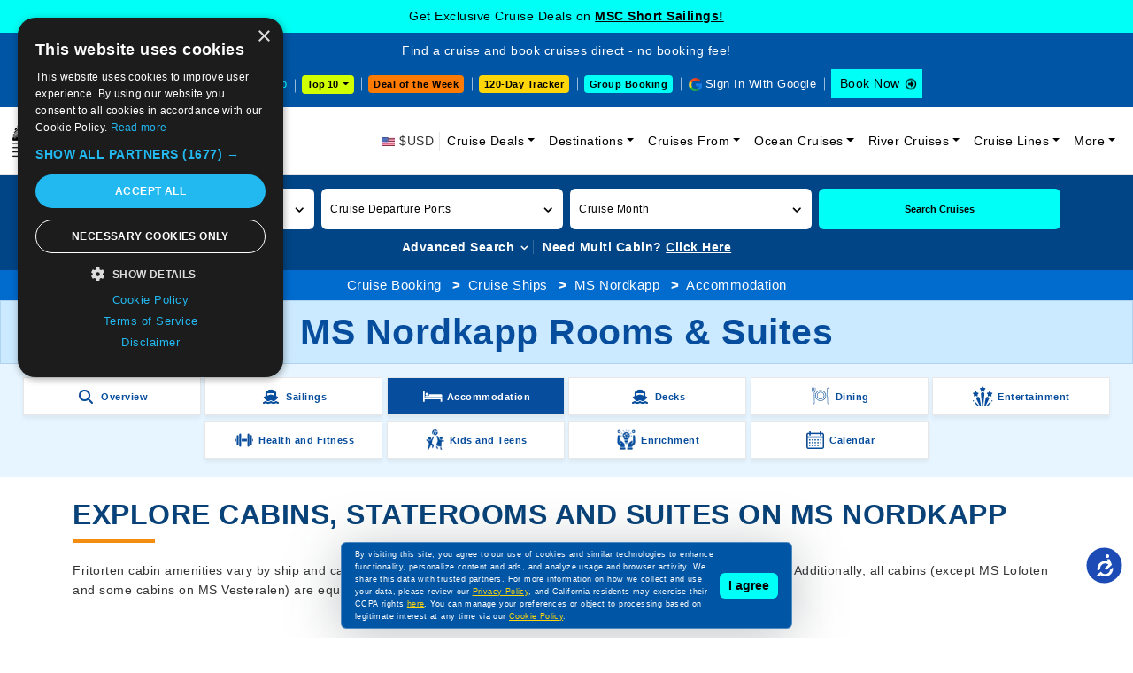

--- FILE ---
content_type: text/html; charset=utf-8
request_url: https://www.cruisebooking.com/ships/ms-nordkapp/accommodation
body_size: 23708
content:
<!DOCTYPE html>
<html lang="en">

<head>
<!-- page title -->
<title>MS Nordkapp Rooms & Suites - Accommodation</title>
<meta http-equiv="Content-Type" content="text/html; charset=utf-8" />
<meta http-equiv="X-UA-Compatible" content="IE=edge">
<meta name="viewport" content="width=device-width, initial-scale=1, shrink-to-fit=no">
<meta name="author" content="" />
<meta name="description" content="Discover the luxurious MS Nordkapp rooms and suites aboard. Explore stateroom types, features, and layouts to find your perfect stay at sea." />
<meta property="og:image" content="" />
<meta property="og:title" content="MS Nordkapp Rooms & Suites - Accommodation" />
<link href="https://www.cruisebooking.com/ships/ms-nordkapp/accommodation" rel="canonical" />
<!-- favicon -->
<link rel="icon" type="image/png" href="/assets/img/favicon-32x32.webp" sizes="32x32" />
<link rel="icon" type="image/png" href="/assets/img/favicon-16x16.webp" sizes="16x16" />

<style>

    /*.accessibility-enabled {
    font-size: 1.2em;
    background-color: #000 !important;
    color: #fff !important;
}*/

.common-text-content p {font-size: 14px;color: #000;line-height: 28px;text-align: justify;}
.header-lower .navbar-collapse.collapsing {-webkit-transition: height 0s;-moz-transition: height 0s;-ms-transition: height 0s;-o-transition: height 0s;transition: height 0s;}
.inner-page-search-area .home-advanced-search-btn-box-des.collapsing {-webkit-transition: height 0s;-moz-transition: height 0s;-ms-transition: height 0s;-o-transition: height 0s;transition: height 0s;} 
.header-lower .navbar-toggler span{background:#0055a5}.header-lower .navbar-toggler{border:none;padding:10px 6px;background-color:#0055a5;outline:none!important}.header-lower .navbar-toggler span{display:block;width:22px;height:2px;border-radius:1px;background:#fff}.header-lower .navbar-toggler span+span{margin-top:4px;width:18px}.header-lower .navbar-toggler span+span+span{width:10px}.headermenu-footer-mobile-sticky{position:fixed;bottom:0;z-index:10000;background-color:#0055a5;padding:10px 10px 10px 8px;width:100%;display:none}.headermenu-footer-mobile-sticky ul{display:flex;align-items:center}.headermenu-footer-mobile-sticky ul li{margin-right:6px!important;line-height:11px}.headermenu-footer-mobile-sticky-icon{width:25px;height:25px;display:inline-block;background-color:#fff;border-radius:4px}.headermenu-footer-mobile-sticky-icon{background-image:url(../img/common-icon-list.webp?v=2);background-repeat:no-repeat}.headermenu-footer-mobile-sticky-icon.headermenu-footer-mobile-sticky-icon-home{background-position:-44px -205px}.headermenu-footer-mobile-sticky-icon.headermenu-footer-mobile-sticky-icon-search{background-position:-69px -205px}.headermenu-footer-mobile-sticky-icon.headermenu-footer-mobile-sticky-icon-support{background-position:-94px -205px}.headermenu-footer-mobile-sticky-price-drop-icon{height:25px;display:block;background-color:#fff;border-radius:4px;color:#000;font-size:11px;line-height:12px;padding:6px 6px 6px 22px;position:relative}.headermenu-footer-mobile-sticky-price-drop-icon:after{position:absolute;content:"";width:25px;height:25px;top:2px;left:0;background-image:url(../img/common-icon-list.webp?v=2);background-repeat:no-repeat;background-position:-117px -207px}.cookiemessage{position:fixed;z-index:999;width:100%;max-width:510px;left:0;right:0;margin:0 auto;bottom:10px;background-color:#0055a5;border-radius:6px;filter:drop-shadow(0 7px 30px rgb(42 53 58 / .3));padding:6px 15px;justify-content:space-between;align-items:center;display:flex;border:1px solid rgb(255 255 255 / .3)}.cookiemessage p{margin-bottom:0;color:#fff}.cookiemessage p a{color:#ffd60a!important;text-decoration:underline}.cookiemessage button{background-color:#00fff6;border:0;padding:4px 10px;border-radius:6px;color:#000;font-weight:600;white-space:nowrap;margin-left:6px;display:inline-block}.cruise-deals-head-content .title h2{font-size:30px;color:#084278;font-weight:500;line-height:38px;position:relative;padding-bottom:20px;margin-bottom:20px}.cruise-deals-head-content .title h2:after{position:absolute;content:"";bottom:0;left:0;width:38px;height:3px;background-color:#085c83}.inner-head-main3 .inner-head-breadcrumb-main{background-color:#016bce;padding:6px 0;text-align:center}.inner-head-main3 .inner-head-breadcrumb-main{background-color:#016bce;padding:6px 0;text-align:center}.inner-head-main3 .inner-head-breadcrumb{margin-bottom:0;display:inline-block}.inner-head-main3 .inner-head-breadcrumb li{display:inline-block}.inner-head-main3 .inner-head-breadcrumb li a{color:#fff}.inner-head-main3 .inner-head-breadcrumb li a:hover{color:#fff}.inner-head-main3 .inner-head-title-main{background-color:#0055a5}.inner-head-main3 .inner-head-title-main .title h1{font-size:36px;font-weight:700;color:#fff;line-height:44px;text-transform:uppercase}@media (max-width:575px){.headermenu-footer-mobile-sticky{display:block}.cookiemessage{max-width:280px;display:block;right:auto;padding:8px;z-index:10001;bottom:50px}.cookiemessage button{margin-left:0;margin-top:6px;font-size:10px;padding:4px 8px}.cookiemessage p{font-size:10px;line-height:18px}.cruise-deals-head-content .title{font-size:20px;line-height:28px}.inner-head-main3 .inner-head-title-main .title h1{font-size:16px;line-height:22px}.inner-head-breadcrumb li{text-align:left;font-size:12px}}

 .sign-in-with-google-btn-mobile {
    position: absolute;
    top: 18px;
    right: 60px;
    background-color: #5384ed;
    border-radius: 0;
    font-size: 12px;
    color: #fff;
    border: 0;
    display: flex;
    align-items: center;
    padding: 1px 6px 1px 1px;
    z-index: 5;
  }


 .sign-in-with-google-btn-mobile .sign-in-with-google-btn-mobile-icon {
    background: #fff url(../img/common-icon-list.webp);
    background-position-x: 0%;
    background-position-y: 0%;
    width: 28px;
    height: 28px;
    background-position: -204px -235px;
    display: inline-block;
    margin-right: 6px;
  }


.sign-in-with-google-btn-mobile {
    font-size: 12px;
    color: #fff;
  }


.sign-out-with-google-btn-dropdown-mobile {
    display: flex;
    position: absolute;
    top: 22px;
    right: 55px;
    z-index: 5;
  }

.sign-out-with-google-btn-dropdown-mobile a {
    border: 0;
    background-color: transparent;
    color: #000;
    display: flex;
    align-items: center;
    font-size: 12px;
    padding-bottom: 6px;
  }


.sign-out-with-google-btn-dropdown-mobile a {
    color: #000;
    font-size: 12px;
  }


.sign-out-with-google-btn-dropdown a .sign-out-with-google-btn-icon {
  background-image: url(../img/common-icon-list.webp);
  width: 17px;
  height: 17px;
  background-position: -241px -239px;
  display: inline-block;
  margin-left: 6px;
}


@media (max-width: 575px) {
  .sign-out-with-google-btn-dropdown-mobile a .sign-out-with-google-btn-icon {
    background-position: -342px -239px;
  }
}
</style>



<!-- bootstrap core CSS -->
<link href="/assets/css/bootstrap.min.css?v=747kloZlUm2Rcs7QtTJQzqmBBn2fVwlIv3wCtXAUumc" rel="stylesheet">
<!-- font awesome -->
<link href="/assets/css/owl.carousel.min.css?v=UhQQ4fxEeABh4JrcmAJ1-16id_1dnlOEVCFOxDef9Lw" rel="stylesheet">

<link href="/assets/css/sailings-minified.css?v=4EPx3i3N0UrD9AW-abLrODSfNxxIjAV0KStwek_QTR4" rel="stylesheet">
<link href="/assets/css/ships-pages.css?v=6RSTdjVrmfCc97uhL35KpDtleCwZfFDQTOznz_Oay1Y" rel="stylesheet">
<!-- custom styles for this site -->
<!--CHECK FOR BY PAGES-->
<link href="/assets/css/custom.css?v=vTYNsTqlOoMTeXkv6gb_Qw8L_p3EtB4MmTbJ8keRrKQ" rel="stylesheet">

<link href="/assets/css/roundslider.min.css?v=5R_5m7NEsBdh1NMYK8LdKiQCpxq3eqWsTOR5H5j-pak" rel="stylesheet">
<link href="/assets/css/cruise-line-page.css?v=V4RNrrz4EtBYB_JeLpEtu7pVMT0JCGzgcle4SjbUWZ8" rel="stylesheet">
<link href="/assets/css/venobox.min.css?v=E_qK7O3pu_or7nWIY6sNV-skCcrG4rfMDRsCpAUaheI" rel="stylesheet">


<link href="/assets/css/default.css?v=jyveRLs-mG4W6gE6ZieZMVBWR0E_31zVskwzbU1Hkco" rel="stylesheet">
<link href="/assets/css/responsive.css?v=R1dx8HP6Z61Rml6zUX5KRWe9r7c0BvDmkdWTNkdTqck" rel="stylesheet">

<link href="/assets/css/accessibility.css?v=F9XWbqvDYEIOc8DcOou1iVUYkHvqu10ZgZRh4fCHsQg" rel="stylesheet">

    <link href="/assets/css/ships-pages.css" rel="stylesheet">

<!--220925-->
<script>
/*Define dataLayer and the gtag function.*/
window.dataLayer = window.dataLayer || [];
function gtag(){dataLayer.push(arguments);}
// IMPORTANT - DO NOT COPY/PASTE WITHOUT MODIFYING REGION LIST
// Set default consent for specific regions according to your requirements
gtag('consent', 'default', {
'ad_storage': 'denied',
'ad_user_data': 'denied',
'ad_personalization': 'denied',
'analytics_storage': 'denied'
});
// Set default consent for all other regions according to your requirements
gtag('consent', 'default', {
'ad_storage': 'denied',
'ad_user_data': 'denied',
'ad_personalization': 'denied',
'analytics_storage': 'denied'
});
</script>
<!--Banner script here!-->
<!--220925-->
<!-- Google Tag Manager -->
<script>(function(w,d,s,l,i){w[l]=w[l]||[];w[l].push({'gtm.start':
new Date().getTime(),event:'gtm.js'});var f=d.getElementsByTagName(s)[0],j=d.createElement(s),dl=l!='dataLayer'?'&l='+l:'';j.async=true;j.src='https://www.googletagmanager.com/gtm.js?id='+i+dl;f.parentNode.insertBefore(j,f);})(window,document,'script','dataLayer','GTM-TL26TKRM');
</script>
<!-- End Google Tag Manager -->
</head>

<body>
    <div b-so6i411ax9 id="mainbody">
    <!-- Google Tag Manager (noscript) -->
    <noscript b-so6i411ax9>
        <iframe b-so6i411ax9 src="https://www.googletagmanager.com/ns.html?id=GTM-TL26TKRM" height="0" width="0" style="display:none;visibility:hidden"></iframe>
    </noscript>
    <!-- End Google Tag Manager (noscript) -->



<div class="header-upcoming-cruise-deals" id="mastheadlistfirst">
            <div class ="header-cruise-deals-main-text" id="header-cruise-deals">Get Exclusive Cruise Deals on <a href="/cruise-deals/mini-cruises" title="MSC Short Sailings!">MSC Short Sailings! </a></div>
</div>

<div class="header-upcoming-cruise-deals hide" id="mastheadlist">
    <div class="container">
         
    </div>
</div>

<header class="header-main">
    <div class="header-upper">
        <div class="container-fluid">
            <div class="row align-items-center">
                <div class="col-xxl-4 col-xl-12">
                    <div class="header-top-text">Find a cruise and book cruises direct - no booking fee!</div>
                </div>
                <div class="col-xxl-8 col-xl-12">
                    <div class="header-upper-right">
                        <ul class="list-inline">
                            <li class="header-upper-link list-inline-item head-cruise-price-alerts-link"><a href="/cruise-vacations-by-price-drop" class="header-top-strip-icon header-price-drop-icon"> Price Drop</a></li>

                            <li class="header-upper-link list-inline-item header-top-10-deals-dropdowns">
                                <div class="dropdown">
                                    <button class="header-top-10-deals-dropdown-btn dropdown-toggle" type="button" data-bs-toggle="dropdown" aria-expanded="false" data-bs-auto-close="outside" onclick="GetTop10DestinationDeparturePortSeoName(this)"> Top 10 </button>
                                    <div class="dropdown-menu">
                                        <nav>
                                            <div class="nav nav-tabs header-top-10-deals-dropdown-nav-tabs" id="nav-tab" role="tablist">
                                                <button class="nav-link active" id="header-top-10-deals-dropdown-tab1-tab" data-bs-toggle="tab" data-bs-target="#header-top-10-deals-dropdown-tab1" type="button" role="tab" aria-controls="header-top-10-deals-dropdown-tab1" aria-selected="true">By Destination</button>
                                                <button class="nav-link" id="header-top-10-deals-dropdown-tab2-tab" data-bs-toggle="tab" data-bs-target="#header-top-10-deals-dropdown-tab2" type="button" role="tab" aria-controls="header-top-10-deals-dropdown-tab2" aria-selected="false">By Departure</button>
                                                <a href="/cruise-deals/top-10-cruise-deals" class="nav-link">Top 10 Deals</a>
                                                <button class="nav-link" id="header-top-10-deals-dropdown-tab3-tab" data-bs-toggle="tab" data-bs-target="#header-top-10-deals-dropdown-tab3" type="button" role="tab" aria-controls="header-top-10-deals-dropdown-tab3" aria-selected="false">By Cruise Lines</button>
                                            </div>
                                        </nav>
                                        <div class="tab-content header-top-10-deals-dropdown-tab-content" id="nav-tabContent">
                                            <div class="tab-pane fade show active" id="header-top-10-deals-dropdown-tab1" role="tabpanel" aria-labelledby="header-top-10-deals-dropdown-tab1-tab" tabindex="0">
                                                <div id="DestinationData" class="row gx-2 row-cols-xxl-5 row-cols-xl-5 row-cols-lg-5 row-cols-md-3 row-cols-sm-2 row-cols-2">
                                                </div>
                                                <div class="header-top-10-deals-dropdown-view-all-btn-div"> <a title="View all" href="/cruise-deals/top-10-sailings-by-destinations" class="header-top-10-deals-dropdown-view-all-btn">View all</a> </div>
                                            </div>
                                            <div class="tab-pane fade" id="header-top-10-deals-dropdown-tab2" role="tabpanel" aria-labelledby="header-top-10-deals-dropdown-tab2-tab" tabindex="0">
                                                <div id="DepartureportData" class="row gx-2 row-cols-xxl-5 row-cols-xl-5 row-cols-lg-5 row-cols-md-3 row-cols-sm-2 row-cols-2">
                                                </div>
                                                <div class="header-top-10-deals-dropdown-view-all-btn-div"> <a title="View all" href="/cruise-deals/top-10-sailings-by-departure-ports" class="header-top-10-deals-dropdown-view-all-btn">View all</a> </div>
                                            </div>

                                            <div class="tab-pane fade" id="header-top-10-deals-dropdown-tab3" role="tabpanel" aria-labelledby="header-top-10-deals-dropdown-tab3-tab" tabindex="0">
                                                <div class="cruise-line-block">
                                                    <div id="CruiselineData" class="row text-center g-0 row-cols-lg-5 row-cols-md-4 row-cols-sm-3 row-cols-2">
                                                    </div>
                                                    <div class="header-top-10-deals-dropdown-view-all-btn-div"> <a title="View all" href="/cruise-deals/top-10-sailings-by-cruise-lines" class="header-top-10-deals-dropdown-view-all-btn">View all</a> </div>
                                                </div>
                                            </div>

                                        </div>
                                    </div>
                                </div>
                            </li>
                            
                            <li class="header-upper-link list-inline-item header-deal-of-the-week"> <a href="/cruise-deals/cruise-deal-of-the-week">Deal of the Week</a></li>
                             
                            <li class="header-upper-link list-inline-item header-one20-day-tracker"><a href="/cruise-vacations-120-days-tracker">120-Day Tracker</a></li>
                            
                            
                            <li class="header-upper-link list-inline-item header-group-travel-btn"> <a href="/group-cruise-inquiry">Group Booking</a></li>
                            <li class="header-upper-link list-inline-item sign-out-icon" id="googleinyes">
                                <script>
                                    function getCookie(cname) {

                                    

                                        let name = cname + "=";
                                        let decodedCookie = decodeURIComponent(document.cookie);
                                        let ca = decodedCookie.split(';');
                                        for (let i = 0; i < ca.length; i++) {
                                            let c = ca[i].trim();
                                            if (c.indexOf(name) == 0) {
                                                return c.substring(name.length, c.length);
                                            }
                                        }
                                        return "";
                                    }
                                   (function() {
                                       
										var cookieValue = getCookie('cbfirstname');
                                        var CountryCode = getCookie('CountryCode');
                                        console.log("CountryCode: "+CountryCode);
										var element = document.getElementById("googleinyes");

										if (cookieValue !== '') {
											element.innerHTML = "<a href='/user/user-profile'> <span class='sign-out-with-google-btn-text'>" + cookieValue + "</span><span class='sign-out-with-google-btn-icon'></span></a>";
										} else {
											element.innerHTML = "<a href='/signingoogle' onclick='return googleNewTab();' target='webGoogle' class='header-top-strip-icon head-google-with-sign-link'>Sign In With Google</a>";
											
											var script = document.createElement('script');
											script.src = "https://accounts.google.com/gsi/client";
											script.async = true;
											script.defer = true;
											document.head.appendChild(script);

											var div = document.createElement('div');
											div.id = "g_id_onload";
											div.setAttribute('data-client_id', '459466256686-511fl8fpjn1n7um078sfkuv1gsudu0br.apps.googleusercontent.com');
											div.setAttribute('data-context', 'signin');
											div.setAttribute('data-ux_mode', 'popup');
											div.setAttribute('data-login_uri', '/google-response');
											div.setAttribute('data-prompt_parent_id', 'g_id_onload');
											div.style.position = 'absolute';
											div.style.left = '79%';
											div.style.top = '10%';
											div.style.width = '0';
											div.style.height = '0';
											div.style.zIndex = '10002';
											document.body.appendChild(div);
										}
									})();
                                </script>
                            </li>
                            <li class="list-inline-item header-upper-booknow-btn"><a href="https://book.cruisebooking.com/swift/cruise?advancedsearch=true&siid=873889&lang=1&destinationtype=Ocean" title="Book a Cruise" target="_blank">Book Now </a></li>
                        </ul>
                    </div>
                </div>
            </div>
        </div>
    </div>
    <div class="header-btn-mobile-div">
        <div class="container"> 
            <span class="deal-of-the-week-header-btn-mobile" style="cursor: pointer;" onclick="dealoftheweek();">Deal of the Week</span>
            
            <div class="header-top-10-deals-dropdowns">
                <div class="dropdown">
                    <button class="header-top-10-deals-dropdown-btn dropdown-toggle" type="button" data-bs-toggle="dropdown" aria-expanded="false" data-bs-auto-close="outside" onclick="GetTop10DestinationDeparturePortSeoNameMobileView(this)"> Top 10 </button>
                    <div class="dropdown-menu">
                        <nav>
                            <div class="nav nav-tabs header-top-10-deals-dropdown-nav-tabs" id="nav-tab" role="tablist">
                                <button class="nav-link active" id="header-top-10-deals-dropdown-tab12-tab" data-bs-toggle="tab" data-bs-target="#header-top-10-deals-dropdown-tab12" type="button" role="tab" aria-controls="header-top-10-deals-dropdown-tab12" aria-selected="true">By Destination</button>
                                <button class="nav-link" id="header-top-10-deals-dropdown-tab22-tab" data-bs-toggle="tab" data-bs-target="#header-top-10-deals-dropdown-tab22" type="button" role="tab" aria-controls="header-top-10-deals-dropdown-tab22" aria-selected="false">By Departure</button>
                                <a href="/cruise-deals/top-10-cruise-deals" class="nav-link">Top 10 Deals</a>
                                <button class="nav-link" id="header-top-10-deals-dropdown-tab33-tab" data-bs-toggle="tab" data-bs-target="#header-top-10-deals-dropdown-tab33" type="button" role="tab" aria-controls="header-top-10-deals-dropdown-tab33" aria-selected="false">By Cruise Lines</button>
                            </div>
                        </nav>
                        <div class="tab-content header-top-10-deals-dropdown-tab-content" id="nav-tabContent">
                            <div class="tab-pane fade show active" id="header-top-10-deals-dropdown-tab12" role="tabpanel" aria-labelledby="header-top-10-deals-dropdown-tab12-tab" tabindex="0">
                                <div id="DestinationDataMobileView" class="row gx-2 row-cols-xxl-5 row-cols-xl-5 row-cols-lg-5 row-cols-md-3 row-cols-sm-2 row-cols-2">
                                </div>
                                <div class="header-top-10-deals-dropdown-view-all-btn-div"> <a title="View all" href="/cruise-deals/top-10-sailings-by-destinations" class="header-top-10-deals-dropdown-view-all-btn">View all</a> </div>
                            </div>
                            <div class="tab-pane fade" id="header-top-10-deals-dropdown-tab22" role="tabpanel" aria-labelledby="header-top-10-deals-dropdown-tab22-tab" tabindex="0">
                                <div id="DepartureportDataMobileView" class="row gx-2 row-cols-xxl-5 row-cols-xl-5 row-cols-lg-5 row-cols-md-3 row-cols-sm-2 row-cols-2">
                                </div>
                                <div class="header-top-10-deals-dropdown-view-all-btn-div"> <a title="View all" href="/cruise-deals/top-10-sailings-by-departure-ports" class="header-top-10-deals-dropdown-view-all-btn">View all</a> </div>
                            </div>
                            <div class="tab-pane fade" id="header-top-10-deals-dropdown-tab33" role="tabpanel" aria-labelledby="header-top-10-deals-dropdown-tab33-tab" tabindex="0">
                                <div class="cruise-line-block">
                                <div id="CruiselineDataDataMobileView" class="row text-center g-0 row-cols-lg-5 row-cols-md-4 row-cols-sm-3 row-cols-2">
                                </div>

                                <div class="header-top-10-deals-dropdown-view-all-btn-div"> <a title="View all" href="/cruise-deals/top-10-sailings-by-cruise-lines" class="header-top-10-deals-dropdown-view-all-btn">View all</a> </div>
                                </div>
                            </div>
                        </div>
                    </div>
                </div>
            </div>

            <span class="group-travel-header-btn-mobile" style="cursor: pointer;" onclick="GroupBooking();">Group Booking</span>
        </div>
    </div>
    <div class="header-lower">
        <div id="mobileGoogleSignIn">
            <script>
                
                (function () {

                    var cookieValue = getCookie('cbfirstname');
                    var element = document.getElementById("mobileGoogleSignIn");

                    if (cookieValue !== '') {
                        element.innerHTML = "<div class='sign-out-with-google-btn-dropdown sign-out-with-google-btn-dropdown-mobile'><div class='dropdown'><a href='/user/user-profile'><span class='sign-out-with-google-btn-icon'></span> </a> </div>";
                    } else {
                        element.innerHTML = "<span onclick='signinmobile();' target='mobileGoogle'><span type='button' class='sign-in-with-google-btn-mobile'><span class='sign-in-with-google-btn-mobile-icon'></span><span class='sign-in-with-google-btn-mobile-text'>Sign in</span></span></span>";//karishma  27-06-2025
                        /*element.innerHTML = "<a href='/signingoogle' target='mobileGoogle'><button type='button' class='sign-in-with-google-btn-mobile'><span class='sign-in-with-google-btn-mobile-icon'></span><span class='sign-in-with-google-btn-mobile-text'>Sign in</span></button></a>";*/

                        var script = document.createElement('script');
                        script.src = "https://accounts.google.com/gsi/client";
                        script.async = true;
                        script.defer = true;
                        document.head.appendChild(script);

                        var div = document.createElement('div');
                        div.id = "g_id_onload";
                        div.setAttribute('data-client_id', '459466256686-511fl8fpjn1n7um078sfkuv1gsudu0br.apps.googleusercontent.com');
                        div.setAttribute('data-context', 'signin');
                        div.setAttribute('data-ux_mode', 'popup');
                        div.setAttribute('data-login_uri', '/google-response');
                        div.setAttribute('data-prompt_parent_id', 'g_id_onload');
                        div.style.position = 'absolute';
                        div.style.left = '79%';
                        div.style.top = '10%';
                        div.style.width = '0';
                        div.style.height = '0';
                        div.style.zIndex = '10002';
                        document.body.appendChild(div);
                    }
                })();
            </script>
        </div>
        <nav class="navbar navbar-expand-lg" aria-label="Fifth navbar example">
            <div class="container-fluid">

                <span class="navbar-brand" title="Book a cruise on Cruise Booking" style="cursor: pointer;" onclick="Home();">
                    <picture>
                        <source media="(min-width: 576px)" srcset="/assets/img/logo.webp?v=3">
                        <source media="(min-width: 320px)" srcset="/assets/img/logo-m.webp?v=3">
                        <img alt="Cruise Booking" src="/assets/img/logo.webp?v=3" width="246" height="50">
                    </picture>
                </span>
                <span class="navbar-toggler" data-bs-toggle="collapse" data-bs-target="#navbarsExample05" aria-controls="navbarsExample05" aria-expanded="false" aria-label="Toggle navigation" style="cursor: pointer;"> <span></span> <span></span> <span></span> </span>
                <div class="collapse navbar-collapse" id="navbarsExample05">
                    <ul class="navbar-nav ms-auto mb-2 mb-lg-0">
                        <li class="nav-item"> <span class="header-top-strip-icon header-usd-icon2"> $USD</span> </li>
                        <li class="nav-item dropdown">
                            <a class="nav-link dropdown-toggle" href="/cruise-deals" data-bs-toggle="dropdown" aria-expanded="false" title="Cruise Deals">Cruise Deals</a>
                            <ul class="dropdown-menu">
                                <li class="sub-arrow"><a class="dropdown-item" href="#">Cruise Line Deals</a>
                                  <ul class="dropdown-menu-sub">
                                    <li><a class="dropdown-item" href="/cruise-deals/msc">MSC Cruise Deals</a></li>
                                    <li><a class="dropdown-item" href="/cruise-deals/msc/yacht-club">MSC Yacht Club Deals</a></li>
                                    <li><a class="dropdown-item" href="/cruise-deals/msc/grand-voyages">MSC Grand Voyages Deals</a></li>
                                    <li><a class="dropdown-item" href="/cruise-deals/celestyal">Celestyal Cruise Deals</a></li>
                                    <li><a class="dropdown-item" href="/cruise-deals/costa">Costa Cruise Deals</a></li>
                                        <li><a class="dropdown-item" href="/cruise-deals/princess">Princess Cruise Deals</a></li>
                                    <li><a class="dropdown-item" href="/cruise-deals/royal-caribbean-international">Royal Caribbean Cruise Deals</a></li>
                                    <li><a class="dropdown-item" href="/cruise-deals/carnival">Carnival Cruise Deals</a></li>
                                    <li><a class="dropdown-item" href="/cruise-deals/disney">Disney Cruise Deals</a></li>
                                    <li><a class="dropdown-item" href="/cruise-deals/holland-america-line">Holland America Cruise Deals</a></li>
                                    <li><a class="dropdown-item" href="/cruise-deals/celebrity">Celebrity Cruise Deals</a></li>
                                    <li><a class="dropdown-item" href="/cruise-deals/norwegian">Norwegian Cruise Deals</a></li>
                                    <li><a class="dropdown-item" href="/cruise-deals/regent-seven-seas">Regent Seven Seas Cruise Deals</a></li>
                                    <li><a class="dropdown-item" href="/cruise-deals/cunard">Cunard Cruise Deals</a></li>
                                    <li><a class="dropdown-item" href="/cruise-line-deals">View All Cruise Line Deals</a></li>
                                  </ul>
                                </li>
                                <li class="sub-arrow">
                                    <a class="dropdown-item" href="#">Speciality Cruise Deals</a>
                                    <ul class="dropdown-menu-sub">
                                        <li><a class="dropdown-item" href="/cruise-deals/adult-only-cruises">Adult Only Cruises</a></li>
                                        <li><a class="dropdown-item" href="/cruise-deals/alaska-cruise-deals">Alaska Cruise Deals</a></li>
                                        <li><a class="dropdown-item" href="/cruise-deals/northern-lights-cruises">Northern Lights Cruise Deals</a></li>
                                        <li><a class="dropdown-item" href="/cruise-deals/weekend-cruises">Weekend Cruise Deals</a></li>
                                        <li><a class="dropdown-item" href="/cruise-deals/culinary-cruises">Culinary Cruises Deals</a></li>
                                        <li><a class="dropdown-item" href="/cruise-deals/wave-season-cruises">Wave Season Cruise Deals</a></li>
                                        <li><a class="dropdown-item" href="/cruise-deals/onboard-credit">Onboard Credit Cruise Deals</a></li>
                                    </ul>
                                </li>
                                <li><a class="dropdown-item" href="/cruise-deals/cheap-cruises">Cheap Cruise Deals</a></li>
                                <li><a class="dropdown-item" href="/cruise-vacations-upto-75off">Cruise Vacations upto 75% Off</a></li>
                                <li><a class="dropdown-item" href="/cruise-deals/flash-sale">Flash Sale Deals</a></li>
                                <li><a class="dropdown-item" href="/cruise-deals/cruise-discount-offers">Cruise Discount Offers</a></li>
                                <li><a class="dropdown-item" href="/cruise-deals/2026-cruise-deals">2026 Cruise Deals</a></li>
                                <li><a class="dropdown-item" href="/cruise-deals/winter-cruises">Winter Cruise Deals</a></li>
                                <li><a class="dropdown-item" href="/cruise-deals/valentines-day">Valentine's Day Cruise Deals</a></li>
                                <li><a class="dropdown-item" href="/cruise-deals/holiday">Holiday Cruise Deals</a></li>
                                
                                <li><a class="dropdown-item" href="/cruise-deals/world-cruise" title="World Cruise Deals">World Cruise Deals</a></li>
                                <li><a class="dropdown-item" href="/cruise-deals/last-minute">Last Minute Cruise Deals</a></li>
                                <li><a class="dropdown-item" href="/cruise-deals/group">Group Cruise Deals</a></li>
                                <li><a class="dropdown-item" href="/upcoming-cruise-events">Upcoming Cruise Events</a></li>
                                <li><a class="dropdown-item" href="/special-cruise-offers-promos">Special Cruise Offers Promos</a></li>
                                <li><a class="dropdown-item" href="/cruise-deals">View All Cruise Deals</a></li>
                                
                                
                                
                                
                            </ul>
                        </li>

                         
    <li class="nav-item dropdown">
        <a class="nav-link dropdown-toggle" href="#" data-bs-toggle="dropdown" aria-expanded="false" title="Cruise Destinations">Destinations</a>
        <ul class="dropdown-menu">
                    <li><a class="dropdown-item" href="/destinations/western-mediterranean">Western Mediterranean Cruises</a></li>
                    <li><a class="dropdown-item" href="/destinations/bahamas">Bahamas Cruises</a></li>
                    <li><a class="dropdown-item" href="/destinations/asia-and-asia-pacific">Asia and Asia Pacific Cruises</a></li>
                    <li><a class="dropdown-item" href="/destinations/middle-east">Middle East Cruises</a></li>
                    <li><a class="dropdown-item" href="/destinations/western-caribbean">Western Caribbean Cruises</a></li>
                    <li><a class="dropdown-item" href="/destinations/eastern-mediterranean">Eastern Mediterranean Cruises</a></li>
                    <li><a class="dropdown-item" href="/destinations/arabian-gulf">Arabian Gulf Cruises</a></li>
                    <li><a class="dropdown-item" href="/destinations/eastern-caribbean">Eastern Caribbean Cruises</a></li>
                    <li><a class="dropdown-item" href="/destinations/mediterranean">Mediterranean Cruises</a></li>
                    <li><a class="dropdown-item" href="/destinations/northern-europe">Northern Europe Cruises</a></li>
            <li><a class="dropdown-item" href="/destinations">View All Destinations</a></li>
        </ul>
    </li>



                        




    <li class="nav-item dropdown">
        <a class="nav-link dropdown-toggle" href="#" data-bs-toggle="dropdown" aria-expanded="false" title="Cruises From">Cruises From</a>
        <ul class="dropdown-menu">
                <li>
                    <a href="/departure-ports/miami" class="dropdown-item">Miami Cruises</a>
                </li>
                <li>
                    <a href="/departure-ports/dubai" class="dropdown-item">Dubai Cruises</a>
                </li>
                <li>
                    <a href="/departure-ports/civitavecchia-rome" class="dropdown-item">Civitavecchia (Rome) Cruises</a>
                </li>
                <li>
                    <a href="/departure-ports/barcelona" class="dropdown-item">Barcelona Cruises</a>
                </li>
                <li>
                    <a href="/departure-ports/port-canaveral-orlando" class="dropdown-item">Port Canaveral (Orlando) Cruises</a>
                </li>
                <li>
                    <a href="/departure-ports/abu-dhabi" class="dropdown-item">Abu Dhabi Cruises</a>
                </li>
                <li>
                    <a href="/departure-ports/marseille" class="dropdown-item">Marseille Cruises</a>
                </li>
                <li>
                    <a href="/departure-ports/genoa" class="dropdown-item">Genoa Cruises</a>
                </li>
                <li>
                    <a href="/departure-ports/istanbul" class="dropdown-item">Istanbul Cruises</a>
                </li>
                <li>
                    <a href="/departure-ports/los-angeles" class="dropdown-item">Los Angeles Cruises</a>
                </li>
            <li><a class="dropdown-item" href="/departure-ports">View All Departure Ports</a></li>
        </ul>
    </li>


                        <li class="nav-item dropdown">
                            <a class="nav-link dropdown-toggle" href="#" data-bs-toggle="dropdown" aria-expanded="false" title="Ocean Cruises">Ocean Cruises</a>
                            <ul class="dropdown-menu">
                                <li><a class="dropdown-item" href="/by-length">Cruises by Length</a></li>
                                <li><a class="dropdown-item" href="/by-month">Cruises by Month</a></li>
                                <li><a class="dropdown-item" href="/by-price">Cruises by Price</a></li>
                                <li><a class="dropdown-item" href="/by-year">Cruises by Year</a></li>
                                <li><a class="dropdown-item" href="/ships">Cruise Ships</a></li>
                                <li><a class="dropdown-item" href="/special">Special Cruises</a></li>
                            </ul>
                        </li>

                        <li class="nav-item dropdown">
                            <a class="nav-link dropdown-toggle" href="#" data-bs-toggle="dropdown" aria-expanded="false" title="River Cruises">River Cruises</a>
                            <ul class="dropdown-menu">
                                
                                <li><a class="dropdown-item" href="/river-cruise/by-length">River Cruises by Length</a></li>
                                <li><a class="dropdown-item" href="/river-cruise/by-month">River Cruises by Month</a></li>
                                <li><a class="dropdown-item" href="/river-cruise/by-price">River Cruises by Price</a></li>
                                <li><a class="dropdown-item" href="/river-cruise/by-year">River Cruises by Year</a></li>
                                <li><a class="dropdown-item" href="/river-cruise/ships">River Cruise Ships</a></li>
                                <li><a class="dropdown-item" href="/river-cruise/special">Special River Cruises</a></li>
                            </ul>
                        </li>

                            <li class="nav-item dropdown">
        <a class="nav-link dropdown-toggle" href="#" data-bs-toggle="dropdown" aria-expanded="false" title="Cruise Lines">Cruise Lines</a>
        <ul class="dropdown-menu">
                    <li><a class="dropdown-item" href="/cruise-lines/msc-cruises">MSC Cruises</a></li>
                    <li><a class="dropdown-item" href="/cruise-lines/celestyal-cruises">Celestyal Cruises</a></li>
                    <li><a class="dropdown-item" href="/cruise-lines/costa-cruises">Costa Cruises</a></li>
                    <li><a class="dropdown-item" href="/cruise-lines/princess-cruises">Princess Cruises</a></li>
                    <li><a class="dropdown-item" href="/cruise-lines/royal-caribbean-international">Royal Caribbean International</a></li>
                    <li><a class="dropdown-item" href="/cruise-lines/carnival-cruise-lines">Carnival Cruise Lines</a></li>
                    <li><a class="dropdown-item" href="/cruise-lines/norwegian-cruise-line">Norwegian Cruise Line</a></li>
                    <li><a class="dropdown-item" href="/cruise-lines/oceania-cruises">Oceania Cruises</a></li>
                    <li><a class="dropdown-item" href="/cruise-lines/celebrity-cruises">Celebrity Cruises</a></li>
                    <li><a class="dropdown-item" href="/cruise-lines/disney-cruise-line">Disney Cruise Line</a></li>
            <li><a class="dropdown-item" href="/compare-cruises">Compare Cruises</a></li>
            <li><a class="dropdown-item" href="/cruise-lines">View All Cruise Lines</a></li>
        </ul>
    </li>


                        
                        <li class="nav-item dropdown">
                            <a class="nav-link dropdown-toggle" href="#" data-bs-toggle="dropdown" aria-expanded="false">More</a>
                            <ul class="dropdown-menu">
                                <li><a class="dropdown-item" href="https://book.cruisebooking.com/web/customer/bookings.aspx?siid=873889">My Trips</a></li>
                                <li><a class="dropdown-item" href="/cruise-price-alerts">Cruise Price Alerts</a></li>
                                <li><a class="dropdown-item" href="/group-cruise-inquiry">Multi Cabin Request</a></li>
                                <li><a class="dropdown-item" href="/cruise-line-private-islands">Cruise Line Private Islands</a></li>
                                <li><a class="dropdown-item" href="/ship-within-a-ship">Ship Within a Ship</a></li>
                                <li><a class="dropdown-item" href="/cancellation-policies">Cruise Cancellation Policies</a></li>
                                <li><a class="dropdown-item" href="/know-before-you-go/directions-to-cruise-ports">Direction to Ports</a></li>
                                <li><a class="dropdown-item" href="/ships/virtual-tour">Cruise Ships Virtual Tour</a></li>
                                <li><a class="dropdown-item" href="/articles">Cruise Inspiration</a></li>
                                <li><a class="dropdown-item" href="/articles/latest">Latest Articles</a></li>
                                <li><a class="dropdown-item" href="/news/">Cruise News</a></li>
                                <li><a class="dropdown-item" href="/cruise-videos">Cruise Videos</a></li>
                                
                            </ul>
                        </li>
                    </ul>
                </div>
            </div>
        </nav>
    </div>
</header>
    

<div class="email-sent-div hide" id="successMessage">
    <div class="email-sent-div-center">
        <img src="/assets/img/successfully-send-email-icon.webp" alt="Successfully Send Email Icon" width="85" height="85"   loading="lazy"/>
        <p id="successmsg"></p>
    </div>
</div>

<div class="email-sent-div hide mt-20" id="errorMessage">
    <div class="email-sent-div-center">
        <img src="/assets/img/not-correct-code-email-icon.webp" alt="Not correct code email icon" width="85" height="85"   loading="lazy" />
        <p id="errormsg"></p>
    </div>
</div>

<div class="inner-page-search-area">
    <div class="container">
        <form id="frmCruiseSearch" name="frmCruiseSearch" class="inner-page-search-form" action="https://book.cruisebooking.com/swift/cruise" method="get" data-component="form" data-autoload data-form-trigger-loader="true" data-form-disable-buttons-on-submit="true">
            <input type="hidden" name="siid" value="873889" />
            <input type="hidden" name="SearchCruise" value="1" />
            <input type="hidden" name="lang" value="1" />
            


            <div class="row gx-2 row-cols-lg-4 row-cols-md-2 row-cols-sm-2 row-cols-1">
                <!-- Destination -->
                <div class="col">
                    <div class="cruise-search-param search-Destination mb-10" onclick="getdestparamInner(); return false;">
                        <div class="cruise-search-param-wrapper dropdown-toggle" data-bs-toggle="dropdown" aria-expanded="false" role="button">
                            <span id="spanDestinationInner" class="cruise-search-param-value">Cruise Destination</span>
                            <div class="home-page-new-search-bar-right-arrow"></div>
                        </div>
                        <div class="dropdown-menu search-dropdown-main" id="destlist">
                            <div class="input-search-dropdown-box">
                                <input type="text" class="form-control" id="inp_destination_name_search" placeholder="Search Name" onkeyup="funSearchByName_DestinationInner();">
                                <div class="input-search-dropdown-box-search-icon"></div>
                            </div>
                            <div class="top-cruise-box-main-scroll">
                                <ul class="top-cruise-box-main ulDestinationTop" id="desttop">
                                    <li class="top-cruise-box-div top-cruise-box-title">
                                        <a href="#" id="adestination_selall" data-value="selall" class="small d-flex align-items-center">
                                            <div class="form-check">
                                                <input id="idestination_selallTop" name="idestination_selallTop" value="" type="checkbox" class="form-check-input">
                                                <label class="form-check-label" for="exampleCheck1">Top Cruise Destinations</label>
                                            </div>
                                        </a>
                                    </li>
                                    <span id="li_DestinationTop"> </span>
                                </ul>
                                <div class="search-dropdown-main-divider"></div>
                                <ul class="top-cruise-box-main ulDestinationInner" id="ul_revelex_cruise_search_destination">
                                    <li class="top-cruise-box-div top-cruise-box-title">
                                        <a href="#" id="adestination_selall" data-value="selall" class="small d-flex align-items-center">
                                            <div class="form-check">
                                                <input id="idestination_selall" name="idestination_selall" value="" type="checkbox" class="form-check-input">
                                                <label class="form-check-label" for="exampleCheck1">All Cruise Destinations</label>
                                            </div>
                                        </a>
                                    </li>
                                    <span id="li_DestinationInner"> </span>
                                </ul>
                            </div>
                            <div class="input-search-dropdown-box-close-div">
                                <button class="dropdown-menu-close-button" onclick="closediv('ul_revelex_cruise_search_destination')">Close</button>
                            </div>
                        </div>
                        <ul class="dropdown-menu rvlxDropDownHeight ">


                             
                        </ul>
                    </div>
                    <input type="hidden" id="Destinations" name="Destinations" />
                </div>
                <!-- Departure Port -->
                <div class="col">
                      <div class="cruise-search-param search-Destination mb-10" onclick="getdepartureportparamInner(); return false;">
                        <div class="cruise-search-param-wrapper dropdown-toggle" data-bs-toggle="dropdown" aria-expanded="false" role="button">
                            <span id="spanDeparturePortInner" class="cruise-search-param-value">Cruise Departure Ports</span>
                            <div class="home-page-new-search-bar-right-arrow"> </div>
                        </div>
                        <div class="dropdown-menu search-dropdown-main" id="deptlist">
                            <div class="input-search-dropdown-box">
                                <input type="text" class="form-control" id="inp_departureport_name_search" placeholder="Search Name" onkeyup="funSearchByName_DeparturePortInner();">
                                <div class="input-search-dropdown-box-search-icon"></div>
                            </div>
                            <div class="top-cruise-box-main-scroll">
                                <ul class="top-cruise-box-main ulDeparturePortTop" id="porttop">
                                    <li class="top-cruise-box-div top-cruise-box-title">
                                        <a href="#" id="adepartureport_selall" data-value="selall" class="small d-flex align-items-center">
                                        <div class="form-check">
                                                <input id="idepartureport_selallTop" name="idepartureport_selallTop" value="" type="checkbox" class="form-check-input">
                                                <label class="form-check-label" for="exampleCheck1">Top Departure Ports</label>
                                        </div>
                                        </a>
                                    </li>
                                    <span id="li_DepartureportTop"> </span>
                                </ul>
                                <div class="search-dropdown-main-divider"></div>
                                <ul class="top-cruise-box-main ulDeparturePortInner" id="ul_revelex_cruise_search_DeparturePort">
                                    <li class="top-cruise-box-div top-cruise-box-title">
                                        <a href="#" id="adepartureport_selall" data-value="selall" class="small d-flex align-items-center">
                                            <div class="form-check">
                                                <input id="idepartureport_selall" name="idepartureport_selall" value="" type="checkbox" class="form-check-input">
                                                <label class="form-check-label" for="exampleCheck1">All Departure Ports</label>
                                            </div>
                                        </a>
                                    </li>
                                    <span id="li_DepartureportInner"> </span>
                                </ul>
                            </div>
                            <div class="input-search-dropdown-box-close-div">
                                <button class="dropdown-menu-close-button" onclick="closediv('ul_revelex_cruise_search_DeparturePort')">Close</button>
                            </div>
                        </div>
                        <ul class="dropdown-menu rvlxDropDownHeight ">
                             
                             
                            
                            
                        </ul>
                    </div>
                    <input type="hidden" id="Departureport" name="DeparturePorts" />
                </div>

                <!-- Month -->
                <div class="col">
                    <div class="cruise-search-param search-Duration mb-10" onclick="getparammonth(); return false;">
                        <div class="cruise-search-param-wrapper dropdown-toggle" data-bs-toggle="dropdown" aria-expanded="false" role="button">
                            <span id="spanDate" class="cruise-search-param-value">Cruise Month</span>
                            <div class="home-page-new-search-bar-right-arrow"> </div>
                        </div>
                        <ul class="dropdown-menu cruise-month-dropdown-menu ulMonth" id="l" name="l">
                            <span id="li_Month" class="cruise-month-dropdown-menu-scroll"> </span>
                        </ul>
                    </div>
                    <input type="hidden" id="startdate" name="startdate" />
                    <input type="hidden" id="enddate" name="enddate" />
                    
                </div>                
                <div class="col">
                    <div class="find-cruise-btn-div mb-10">
                        <div class="row gx-2">
                            <div class="col-12"><span><button type="submit" class="find-cruise-btn w-100 inner-search-button" id="Innersearch-submit" title="Search Cruises" formtarget="_blank"
                                            onclick="addSearchHistory_PriceDrop();">
                                        Search Cruises
                                    </button>
                                </span>
                            </div>
                             
			            </div>
                    </div>
                </div>
            </div>

            <div class="row">
                <div class="inner-page-search-btn-div text-center mb-10">
                    <span class="inner-page-advanced-search-btn" type="button" data-bs-toggle="collapse" data-bs-target="#home-advanced-search-btn-box" aria-expanded="false" aria-controls="collapseExample"> Advanced Search 
                        <span class="inner-page-search-btn-down"></span>
                        <span class="inner-page-search-btn-up"></span>
                    </span>
                    <br>

                    <span class="book-multiple-cabin-btn-div2">Need Multi Cabin? <span class="book-multiple-cabin-btn" style="cursor: pointer;"  onclick="needmulticabin();">Click Here</span></span>
                </div>
            </div>
            <div class="collapse home-advanced-search-btn-box-des" id="home-advanced-search-btn-box">
                <div class="row gx-2 row-cols-lg-4 row-cols-md-2 row-cols-sm-2 row-cols-1">
                    <div class="col">
                        <div class="cruise-search-param search-Duration mb-10">
                            <div class="cruise-search-param-wrapper dropdown-toggle" data-bs-toggle="dropdown" aria-expanded="false" role="button">
                                <span id="spanCruiseType" class="cruise-search-param-value">Cruise Types</span>
                                <div class="home-page-new-search-bar-right-arrow"> </div>
                            </div>
                            <ul class="dropdown-menu cruise-month-dropdown-menu ulcruisetype" id="ct" name="ct">
                                <li style="margin-left:0px;"> <a href="#" id="O" data-value="Ocean" onclick="setcruisetype('ocean'); return false;">&nbsp;Ocean Cruises</a> </li>
                                <li style="margin-left:0px;"> <a href="#" id="R" data-value="River" onclick="setcruisetype('river'); return false;">&nbsp;River Cruises</a> </li>
                            </ul>
                            <input type="hidden" name="destinationtype" id="destinationtype" value="Ocean">
                        </div>
                    </div>
                    <div class="col">
                        <div class="cruise-search-param search-Duration mb-10">
                            <div class="cruise-search-param-wrapper dropdown-toggle" data-bs-toggle="dropdown" aria-expanded="false" role="button">
                                <span id="spanLength" class="cruise-search-param-value">Cruise Length</span>
                                <div class="home-page-new-search-bar-right-arrow">  </div>
                            </div>
                            <ul class="dropdown-menu cruise-month-dropdown-menu ulLength" id="l" name="l">
                                <span id="li_Length" class="cruise-month-dropdown-menu-scroll h-auto overflow-auto">
                                <li style="margin-left:0px;">
                                    <a href="#" id="nolength" data-value="0">&nbsp;Cruise Length</a>
                                </li>
                                <li style="margin-left:0px;">
                                    <a href="#" id="a2to3" data-value="2to3">&nbsp;2 to 3 nights</a>
                                </li>
                                <li style="margin-left:0px;">
                                    <a href="#" id="a4to6" data-value="4to6">&nbsp;4 to 6 nights</a>
                                </li>
                                <li style="margin-left:0px;">
                                    <a href="#" id="a7to9" data-value="7to9">&nbsp;7 to 9 nights</a>
                                </li>
                                <li style="margin-left:0px;">
                                    <a href="#" id="a10to13" data-value="10to13">&nbsp;10 to 13 nights</a>
                                </li>
                                <li style="margin-left:0px;">
                                    <a href="#" id="a14to365" data-value="14to365">&nbsp;14 and more nights</a>
                                </li>
                                </span>
                            </ul>
                            <input type="hidden" id="durations" name="durations" value="2-365"/>
                        </div>
                    </div>
                    <div class="col">
                         <div class="cruise-search-param search-Destination mb-10" onclick="getcruiseparamInner(); return false;"> 
                            <div class="cruise-search-param-wrapper dropdown-toggle" data-bs-toggle="dropdown" aria-expanded="false" role="button">
                                <span id="spanCruiseLineInner" class="cruise-search-param-value">Cruise Line</span>
                                <div class="home-page-new-search-bar-right-arrow">  </div>
                            </div>
                            <ul class="dropdown-menu rvlxDropDownHeight ulCruiseLineInner" id="ul_revelex_cruise_search_CruiseLinesInner">
                                <span class="search-box-sub">
                                    <input type="text" class="form-control" id="inp_cruiseline_name_searchInner" placeholder="Search Name" onkeyup="funSearchByName_CruiseLineInner();">
                                    <div class="common-list-icon search-icon"></div>
                                </span>

                                <li class="top-cruise-box-div top-cruise-box-title">
                                    <a href="#" id="aCruiseLines_selall" data-value="selall" class="small d-flex align-items-center">
                                        <div class="form-check">
                                            <input id="iCruiseLines_selall" name="oceancruiseline" value="" type="checkbox" class="form-check-input">
                                            <label class="form-check-label" for="exampleCheck1">All Cruise Lines</label>
                                        </div>
                                    </a>
                                </li>

                                <span id="li_CruiselineInner" style="height: 200px; overflow-y: scroll;overflow-y: scroll;display: inline-block;width:100%;"> </span>
                                <div class="dropdown-menu-close-main"><button onclick="closediv('ul_revelex_cruise_search_CruiseLinesInner')">Close</button></div>
                            </ul>
                            <input type="hidden" name="Cruiseline" id="Cruiseline" />
                        </div>
                    </div>
                    <div class="col">
                         <div class="cruise-search-param search-Destination mb-10" onclick="getshipparam(); return false;"> 
                            <div class="cruise-search-param-wrapper dropdown-toggle" data-bs-toggle="dropdown" aria-expanded="false" role="button">
                                <span id="spanShip" class="cruise-search-param-value">Cruise Ship</span>
                                <div class="home-page-new-search-bar-right-arrow"> </div>
                            </div>
                            <ul class="dropdown-menu rvlxDropDownHeight ulShip" id="ul_revelex_ship_search_Ships">
                                <span class="search-box-sub">
                                    <input type="text" class="form-control" id="inp_ship_name_search" placeholder="Search Name" onkeyup="funSearchByName_ShipsInner();">
                                    <div class="common-list-icon search-icon"></div>
                                </span>

                                <li class="top-cruise-box-div top-cruise-box-title">
                                    <a href="#" id="aShips_selall" data-value="selall" class="small d-flex align-items-center">
                                        <div class="form-check">
                                            <input id="iShips_selall" name="oceanship" value="" type="checkbox" class="form-check-input">
                                            <label class="form-check-label" for="exampleCheck1">All Ships</label>
                                        </div>
                                    </a>
                                </li>
                                <span id="li_Ship" style="height: 200px; overflow-y: scroll;overflow-y: scroll;display: inline-block;width:100%;"> </span>
                                <div class="dropdown-menu-close-main"><button onclick="closediv('ul_revelex_ship_search_Ships')">Close</button></div>
                            </ul>
                            <input type="hidden" name="ship" id="ship" />
                        </div>
                    </div>
                </div>
            </div>
        </form>
    </div>
            </div>
        
 
    <!-- Organization -->
    <script type="application/ld+json">
        {
        "@context": "https://schema.org",
        "@type": "Organization",
        "name": "Cruise Booking",
        "url": "https://www.cruisebooking.com/",
        "logo": "https://www.cruisebooking.com/content/site/img/logo.png",
        "contactPoint": {
        "@type": "ContactPoint",
        "telephone": "+1 (866) 622-3344",
        "contactType": "customer service",
        "contactOption": "TollFree",
        "areaServed": ["US","CA"],
        "availableLanguage": "en"
        },
        "sameAs": [
        "https://www.facebook.com/cruisebookingcom/",
        "https://twitter.com/cruise_booking",
        "https://www.instagram.com/cruisebookings/",
        "https://www.youtube.com/channel/UCtNko1nwODalTohXqxKo3Vg",
        "https://www.pinterest.com/cruisebookingcom/"
        ]
        }
    </script>
    <!-- WebPage -->
    <script type="application/ld+json">
        {
        "@context": "https://schema.org",
        "@type": "WebPage",
        "inLanguage":"English",
        "name": "MS Nordkapp Rooms & Suites - Accommodation" ,
        "description":  "Discover the luxurious MS Nordkapp rooms and suites aboard. Explore stateroom types, features, and layouts to find your perfect stay at sea." ,
        "url": "https://www.cruisebooking.com/ships/ms-nordkapp/accommodation",
        "publisher": {
        "@type": "Organization",
        "name": "Cruise Booking",
        "logo": {
        "@type": "ImageObject",
        "url": "https://www.cruisebooking.com/content/site/img/logo.png",
        "width":"246",
        "height":"50"
        }
        }
        }
    </script>
    <!--Breadcrumbs Schema-->
    <script type="application/ld+json">
            {
                "@context": "https://schema.org/",
                "@type": "BreadcrumbList",
                "itemListElement": [{
                "@type": "ListItem",
                "position": 1,
                "name": "Cruise Booking",
                "item": "https://www.cruisebooking.com"
                },{
                "@type": "ListItem",
                "position": 2,
                "name": "Cruise Ships",
                "item": "https://www.cruisebooking.com/ships"
                },
                {
                "@type": "ListItem",
                "position": 3,
                "name": "MS Nordkapp",
                "item": "https://www.cruisebooking.com/ships/ms-nordkapp"
                },
                {
                "@type": "ListItem",
                "position": 4,
                "name": "Accommodation"
                }]
            }
        </script>
    <!--SiteNavigationElement -->
    <script type="application/ld+json">
        {
        "@context":"https://schema.org",
        "@type":"SiteNavigationElement",
        "name":["Cruise Deals", "Destinations", "Cruises From", "Ocean Cruises", "River Cruises", "Cruise Lines", "More"],
            "url":["https://www.cruisebooking.com/cruise-deals","https://www.cruisebooking.com/destinations","https://www.cruisebooking.com/departure-ports","https://www.cruisebooking.com/special",
            "https://www.cruisebooking.com/river-cruise/special","https://www.cruisebooking.com/cruise-lines","https://www.cruisebooking.com/articles/latest"]
        }
    </script>

<div class="inner-head-main4">
    <div class="inner-head-breadcrumb-main">
        <div class="container-fluid">
            <!-- breadcrumb -->
            <ol class="breadcrumb inner-head-breadcrumb">
                <li class="breadcrumb-item"><a href="/" title="Cruise Booking">Cruise Booking</a></li>
                    <li class="breadcrumb-item" aria-current="page"> <a href="/ships" title="Cruise Ships">Cruise Ships</a></li>
                    <li class="breadcrumb-item" aria-current="page"> <a href="/ships/ms-nordkapp" title="MS Nordkapp">MS Nordkapp</a></li>
                    <li class="breadcrumb-item">Accommodation</li>
            </ol>
            <!-- breadcrumb end -->
        </div>
    </div>
    <div class="ships-page-head-title">
        <div class="container-fluid">
            <div class="title texthide">
                    <h1>MS Nordkapp Rooms &amp; Suites</h1>
            </div>
        </div>
    </div>
</div>


<!--NEW DESIGN-->
<div class="ships-page-head-btn-main-div mb-20">
    <div class="container-fluid">
        <div class="ship-page-head-btn-mobile-div">
            <div class="dropdown ship-page-head-btn-mobile-dropdown">
                <button class="dropdown-toggle" type="button" data-bs-toggle="dropdown" aria-expanded="false"> <span class="ship-page-head-btn-mobile-dropdown-icon ship-page-mobile-dropdown-accommodation-icon"></span> <span class="ship-page-head-btn-mobile-dropdown-text">Accommodation</span> </button>
                    <ul class="dropdown-menu">
                        <li><a class="dropdown-item" href="/ships/ms-nordkapp">Overview</a></li>
                        <li><a class="dropdown-item" href="/ships/ms-nordkapp/sailings" class="ship-page-head-btn-box">Sailings</a></li>
                                <li><a class="dropdown-item" title="MS Nordkapp Decks" href="/ships/ms-nordkapp/decks">Decks</a></li>
                                <li><a class="dropdown-item" href="/ships/ms-nordkapp/dining" title="MS Nordkapp Dining">Dining</a></li>
                                <li><a class="dropdown-item" href="/ships/ms-nordkapp/entertainment" title="MS Nordkapp Entertainment">Entertainment</a></li>
                                <li><a class="dropdown-item" href="/ships/ms-nordkapp/health-and-fitness" title="MS Nordkapp Health and Fitness">Health and Fitness</a></li>
                                <li><a class="dropdown-item" href="/ships/ms-nordkapp/kids-and-teens" title="MS Nordkapp Kids and Teens">Kids and Teens</a></li>
                                <li><a class="dropdown-item" href="/ships/ms-nordkapp/enrichment" title="MS Nordkapp Enrichment">Enrichment</a></li>
                            <li><a class="dropdown-item open-calendar" href="" data-url="/CruiseLine/CalendarShips?ShipID=13439">Calendar</a></li>

                    </ul>

            </div>
        </div>
        <div class="ship-page-head-btn-div">
                <ul>
                        <li> <a href="/ships/ms-nordkapp" class="ship-page-head-btn-box" title="MS Nordkapp Overview"> <span class="ship-page-head-btn-icon ship-page-overview-icon"></span> <span class="ship-page-head-btn-title">Overview</span></a> </li>
                            <li> <a href="/ships/ms-nordkapp/sailings" class="ship-page-head-btn-box" title="MS Nordkapp Sailings"> <span class="ship-page-head-btn-icon ship-page-ships-icon"></span> <span class="ship-page-head-btn-title">Sailings</span></a> </li>
                        <li>
                            <div class="ship-page-head-btn-box active" title="MS Nordkapp Accommodation"> <span class="ship-page-head-btn-icon ship-page-accommodation-icon"></span> <span class="ship-page-head-btn-title">Accommodation</span></div>
                        </li>
                            <li> <a title="MS Nordkapp Decks" href="/ships/ms-nordkapp/decks" class="ship-page-head-btn-box"> <span class="ship-page-head-btn-icon ship-page-decks-icon"></span> <span class="ship-page-head-btn-title">Decks</span></a> </li>
                            <li> <a href="/ships/ms-nordkapp/dining" title="MS Nordkapp Dining" class="ship-page-head-btn-box"> <span class="ship-page-head-btn-icon ship-page-dining-icon"></span> <span class="ship-page-head-btn-title">Dining</span></a> </li>
                            <li> <a href="/ships/ms-nordkapp/entertainment" title="MS Nordkapp Entertainment" class="ship-page-head-btn-box"> <span class="ship-page-head-btn-icon ship-page-entertainment-icon"></span> <span class="ship-page-head-btn-title">Entertainment</span></a> </li>
                            <li> <a href="/ships/ms-nordkapp/health-and-fitness" title="MS Nordkapp Health and Fitness" class="ship-page-head-btn-box"> <span class="ship-page-head-btn-icon ship-page-health-and-fitness-icon"></span> <span class="ship-page-head-btn-title">Health and Fitness</span></a> </li>
                            <li> <a href="/ships/ms-nordkapp/kids-and-teens" title="MS Nordkapp Kids and Teens" class="ship-page-head-btn-box"> <span class="ship-page-head-btn-icon ship-page-kids-and-teens-icon"></span> <span class="ship-page-head-btn-title">Kids and Teens</span></a> </li>
                            <li> <a href="/ships/ms-nordkapp/enrichment" title="MS Nordkapp Enrichment" class="ship-page-head-btn-box"> <span class="ship-page-head-btn-icon ship-page-enrichment-icon"></span> <span class="ship-page-head-btn-title">Enrichment</span></a> </li>
                        <li><a href="#calendar-daysModal" class="ship-page-head-btn-box open-calendar" title="MS Nordkapp Calendar" data-url="/CruiseLine/CalendarShips?ShipID=13439"> <span class="ship-page-head-btn-icon ship-page-calendar-icon"></span> <span class="ship-page-head-btn-title">Calendar</span></a> </li>
                </ul>
        </div>
    </div>
</div>
<!--End NEW DESIGN-->

<div class="container">
    <div class="destinations-title1 texthide">

        <h2>Explore Cabins, Staterooms and suites on MS Nordkapp</h2>

        
    </div>
    <p><p>Fritorten cabin amenities vary by ship and  cabin category. Towels and shower gel/liquid soap are provided in all cabins. Additionally, all cabins (except  MS Lofoten and some cabins on  MS Vesteralen) are equipped with hairdryers. Tea/coffee facilities are available in suites only.</p></p>
    <div class="ships-page-inner-des">
        <div class="ship-inner-tabs">
            <nav>
                <ul class="nav nav-tabs -primary">
                </ul>
            </nav>
        </div>
    </div>
</div>

<script>
    /*
      Consider using these polyfills to broaden browser support:
        — https://www.npmjs.com/package/classlist-polyfill
        — https://www.npmjs.com/package/nodelist-foreach-polyfill
    */

    const container = document.querySelector('.ship-inner-tabs')
    const primary = container.querySelector('.-primary')
    const primaryItems = container.querySelectorAll('.-primary > li:not(.-more)')
    container.classList.add('jsfiedtab')

    // insert "more" button and duplicate the list

    primary.insertAdjacentHTML('beforeend', `
      <li class="-more">
        <button type="button" aria-haspopup="true" aria-expanded="false">
          More <span>&darr;</span>
        </button>
        <ul class="-secondary">
          ${primary.innerHTML}
        </ul>
      </li>
    `)
    const secondary = container.querySelector('.-secondary')
    const secondaryItems = secondary.querySelectorAll('li')
    const allItems = container.querySelectorAll('li')
    const moreLi = primary.querySelector('.-more')
    const moreBtn = moreLi.querySelector('button')
    moreBtn.addEventListener('click', (e) => {
        e.preventDefault()
        container.classList.toggle('show-secondarytab')
        moreBtn.setAttribute('aria-expanded', container.classList.contains('show-secondarytab'))
    })

    // adapt tabs

    const doAdapt = () => {
        // reveal all items for the calculation
        allItems.forEach((item) => {
            item.classList.remove('hiddentab')
        })

        // hide items that won't fit in the Primary
        let stopWidth = moreBtn.offsetWidth
        let hiddenItems = []
        const primaryWidth = primary.offsetWidth
        primaryItems.forEach((item, i) => {
            if (primaryWidth >= stopWidth + item.offsetWidth) {
                stopWidth += item.offsetWidth
            } else {
                item.classList.add('hiddentab')
                hiddenItems.push(i)
            }
        })

        // toggle the visibility of More button and items in Secondary
        if (!hiddenItems.length) {
            moreLi.classList.add('hiddentab')
            container.classList.remove('show-secondarytab')
            moreBtn.setAttribute('aria-expanded', false)
        }
        else {
            secondaryItems.forEach((item, i) => {
                if (!hiddenItems.includes(i)) {
                    item.classList.add('hiddentab')
                }
            })
        }
    }

    doAdapt() // adapt immediately on load
    window.addEventListener('resize', doAdapt) // adapt on window resize

    // hide Secondary on the outside click

    document.addEventListener('click', (e) => {
        let el = e.target
        while (el) {
            if (el === secondary || el === moreBtn) {
                return;
            }
            el = el.parentNode
        }
        container.classList.remove('show-secondarytab')
        moreBtn.setAttribute('aria-expanded', false)
    })

    function hidediv(divid) {
        var numItems = $('.ship-inner-tabs #myTabContent').children('div').length;

        for (var i = 1; i <= numItems; i++) {
            $("#ship-inner-tabs" + i).removeClass("active show");
        }
        $("#ship-inner-tabs" + divid).addClass("active show");

        $(".ships-page-inner-des .ship-inner-tabs").removeClass("show-secondarytab");
    }

    function hidemore(divid) {
        var numItems = $('.ship-inner-tabs #myTabContent').children('div').length;

        for (var i = 1; i <= numItems; i++) {
            $("#ship-inner-tabs" + i).removeClass("active show");
        }
        $("#ship-inner-tabs" + divid).addClass("active show");

        $(".ships-page-inner-des .ship-inner-tabs").removeClass("show-secondarytab");
    }


</script>

<!--Calendar Modal Karishma 06-02-2025-->





<footer class="footer-main mt-50">
   
    <div class="container">
        <div class="row">
            <div class="col-lg-10 offset-lg-1">
                <div class="footer-other-link-main mb-30">
                    <div class="row">
                        <div class="col-lg-3 col-md-4 col-sm-6 mb-20">
                            <nav class="navbar navbar-expand-sm footer-other-link-main-mobile" aria-label="Third navbar example">
                                <button class="navbar-toggler" type="button" data-bs-toggle="collapse" data-bs-target="#specialty-cruises-navbars" aria-controls="specialty-cruises-navbars" aria-expanded="false" aria-label="Toggle navigation"> Specialty Cruises <span class="footer-other-link-main-mobile-icon"></span> </button>
                                <div class="collapse navbar-collapse" id="specialty-cruises-navbars">
                                    <div class="footer-other-links-box">
                                <h4 class="footer-other-link-title">Specialty Cruises</h4>
                                <ul class="mb-15">
                                    <li><a href="/special/anniversary-cruises" title="Anniversary Cruises">Anniversary Cruises</a></li>
                                    <li><a href="/special/bachelor-cruises" title="Bachelor Cruises">Bachelor Cruises</a></li>
                                    <li><a href="/special/couple-cruises" title="Couple Cruises">Couple Cruises</a></li>
                                    <li><a href="/special/family-cruises" title="Family Cruises">Family Cruises</a></li>
                                    <li><a href="/special/group-cruises" title="Group Cruises">Group Cruises</a></li>
                                    <li><a href="/special/honeymoon-cruises" title="Honeymoon Cruises">Honeymoon Cruises</a></li>
                                    <li><a href="/special/luxury-cruises" title="Luxury Cruises">Luxury Cruises</a></li>
                                    <li><a href="/special/wedding-cruises" title="Wedding Cruises">Wedding Cruises</a></li>
                                </ul>
                                <a href="/special" class="view-all-btn" title="Special Cruises">Special Cruises <span class="common-list-icon view-all-icon"></span></a>
                            </div>
                                </div>
                            </nav>
                            <nav class="navbar navbar-expand-sm footer-other-link-main-mobile" aria-label="Third navbar example">
                                <button class="navbar-toggler" type="button" data-bs-toggle="collapse" data-bs-target="#cruise-deals-navbars" aria-controls="cruise-deals-navbars" aria-expanded="false" aria-label="Toggle navigation"> Cruise Deals <span class="footer-other-link-main-mobile-icon"></span> </button>
                                <div class="collapse navbar-collapse" id="cruise-deals-navbars">
                                    <div class="footer-other-links-box mt-20">
                                        <h4 class="footer-other-link-title">Cruise Deals</h4>
                                        <ul class="mb-15">
                                            <li><a href="/cruise-deals/msc" title="MSC Cruise Deals">MSC Cruise Deals</a></li>
                                            <li><a href="/cruise-deals/seabourn" title="Seabourn Cruise Deals">Seabourn Cruise Deals</a></li>
                                            <li><a href="/cruise-deals/holiday" title="Holiday Cruise Deals">Holiday Cruise Deals</a></li>
                                            <li><a href="/cruise-deals/2026-cruise-deals" title="2026 Cruise Deals">2026 Cruise Deals</a></li>
                                            <li><a href="/cruise-deals/last-minute" title="Last Minute Cruise Deals">Last Minute Cruise Deals</a></li>
                                            <li><a href="/cruise-deals/summer-cruises" title="Summer Cruise Deals">Summer Cruise Deals</a></li>
                                            <li><a href="/cruise-deals/world-cruise" title="World Cruise Deals">World Cruise Deals</a></li>
                                        </ul>
                                        <a href="/cruise-deals" class="view-all-btn" title="All Cruise Deals">All Cruise Deals <span class="common-list-icon view-all-icon"></span></a>
                                    </div>
                                </div>
                            </nav>
                        </div>
                        <div class="col-lg-3 col-md-4 col-sm-6 mb-20">
                            <nav class="navbar navbar-expand-sm footer-other-link-main-mobile" aria-label="Third navbar example">
                                <button class="navbar-toggler" type="button" data-bs-toggle="collapse" data-bs-target="#cruise-ships-navbars" aria-controls="cruise-ships-navbars" aria-expanded="false" aria-label="Toggle navigation"> Cruise Ships <span class="footer-other-link-main-mobile-icon"></span> </button>
                                <div class="collapse navbar-collapse" id="cruise-ships-navbars">
                            <div class="footer-other-links-box">
                                <h4 class="footer-other-link-title">Cruise Ships</h4>
                                    <ul class="mb-15">
                                    <li><a href="/ships/queen-elizabeth" title="Queen Elizabeth">Queen Elizabeth</a></li>
                                    <li><a href="/ships/seabourn-quest" title="Quest">Quest</a></li>
                                    <li><a href="/ships/oceania-nautica" title="Nautica">Nautica</a></li>
                                    <li><a href="/ships/seabourn-encore" title="Encore">Encore</a></li>
                                    <li><a href="/ships/jubilee" title="Jubilee">Jubilee</a></li>
                                    <li><a href="/ships/oceania-insignia" title="Insignia">Insignia</a></li>
                                    <li><a href="/ships/symphony-of-the-seas" title="Symphony of the Seas">Symphony of the Seas</a></li>
                                    <li><a href="/ships/msc-world-europa" title="MSC World Europa">MSC World Europa</a></li>
                                    <li><a href="/ships/independence-of-the-seas" title="Independence of the Seas">Independence of the Seas</a></li>
                                    <li><a href="/ships/diamond-princess" title="Diamond Princess">Diamond Princess</a></li>
                                    <li><a href="/ships/norwegian-dawn" title="Norwegian Dawn">Norwegian Dawn</a></li>
                                    <li><a href="/ships/scarlet-lady" title="Scarlet Lady">Scarlet Lady</a></li>
                                    <li><a href="/ships/carnival-legend" title="Carnival Legend">Carnival Legend</a></li>
                                    <li><a href="/ships/celebrity-edge" title="Celebrity Edge">Celebrity Edge</a></li>
                                    <li><a href="/ships/nieuw-amsterdam" title="Nieuw Amsterdam">Nieuw Amsterdam</a></li>
                                    <li><a href="/ships/icon-of-the-seas" title="Icon of the Seas">Icon of the Seas</a></li>
                                    <li><a href="/ships/costa-deliziosa" title="Costa Deliziosa">Costa Deliziosa</a></li>
                                    <li><a href="/ships/disney-dream" title="Disney Dream">Disney Dream</a></li>
                                    </ul>
                                <a href="/ships" class="view-all-btn" title="All Cruise Ships">All Cruise Ships <span class="common-list-icon view-all-icon"></span></a>
                            </div>
                            </div>
                            </nav>
                        </div>

                        <div class="col-lg-3 col-md-4 col-sm-6 mb-20">
                            <nav class="navbar navbar-expand-sm footer-other-link-main-mobile" aria-label="Third navbar example">
                                <button class="navbar-toggler" type="button" data-bs-toggle="collapse" data-bs-target="#cruise-destinations-navbars" aria-controls="cruise-destinations-navbars" aria-expanded="false" aria-label="Toggle navigation"> Cruise Destinations <span class="footer-other-link-main-mobile-icon"></span> </button>
                                <div class="collapse navbar-collapse" id="cruise-destinations-navbars">
                            <div class="footer-other-links-box">
                                <h4 class="footer-other-link-title">Cruise Destinations</h4>
                                 <ul class="mb-15">
                                    <li><a href="/destinations/western-mediterranean" title="Western Mediterranean Cruises">Western Mediterranean Cruises</a></li>
                                    <li><a href="/destinations/eastern-mediterranean" title="Eastern Mediterranean Cruises">Eastern Mediterranean Cruises</a></li>
                                    <li><a href="/destinations/bahamas" title="Bahamas Cruises">Bahamas Cruises</a></li>
                                    <li><a href="/destinations/europe" title="Europe Cruises">Europe Cruises</a></li>
                                    <li><a href="/destinations/northern-europe" title="Northern Europe Cruises">Northern Europe Cruises</a></li>
                                    <li><a href="/destinations/arabian-gulf" title="Arabian Gulf Cruises">Arabian Gulf Cruises</a></li>
                                    <li><a href="/destinations/alaska" title="Alaska Cruises">Alaska Cruises</a></li>
                                    <li><a href="/destinations/eastern-caribbean" title="Eastern Caribbean Cruises">Eastern Caribbean Cruises</a></li>
                                    <li><a href="/destinations/hawaii" title="Hawaii Cruises">Hawaii Cruises</a></li>
                                    <li><a href="/destinations/mexico" title="Mexico Cruises">Mexico Cruises</a></li>
                                    <li><a href="/destinations/south-america" title="South America Cruises">South America Cruises</a></li>
                                    <li><a href="/destinations/mediterranean" title="Mediterranean Cruises">Mediterranean Cruises</a></li>
                                    <li><a href="/destinations/caribbean" title="Caribbean Cruises">Caribbean Cruises</a></li>
                                    <li><a href="/destinations/bermuda" title="Bermuda Cruises">Bermuda Cruises</a></li>
                                    <li><a href="/destinations/galapagos" title="Galapagos Cruises">Galapagos Cruises</a></li>
                                    <li><a href="/destinations/middle-east" title="Middle East Cruises">Middle East Cruises</a></li>
                                    <li><a href="/destinations/south-pacific" title="South Pacific Cruises">South Pacific Cruises</a></li>
                                </ul>
                                <a href="/destinations" class="view-all-btn" title="All Cruise Destinations" style="margin-top:7px;">All Cruise Destinations <span class="common-list-icon view-all-icon"></span></a>
                            </div>
                            </div>
                            </nav>
                        </div>

                        <div class="col-lg-3 col-md-4 col-sm-6 mb-20">
                            <nav class="navbar navbar-expand-sm footer-other-link-main-mobile" aria-label="Third navbar example">
                            <button class="navbar-toggler" type="button" data-bs-toggle="collapse" data-bs-target="#cruises-from-navbars" aria-controls="cruises-from-navbars" aria-expanded="false" aria-label="Toggle navigation"> Cruises From <span class="footer-other-link-main-mobile-icon"></span> </button>
                            <div class="collapse navbar-collapse" id="cruises-from-navbars">
                            <div class="footer-other-links-box">
                                <h4 class="footer-other-link-title">Cruises From</h4>
                                <ul class="mb-15">
                                    <li><a href="/departure-ports/genoa" title="Genoa">Genoa</a></li>
                                    <li><a href="/departure-ports/dubai" title="Dubai">Dubai</a></li>
                                    <li><a href="/departure-ports/port-canaveral-orlando" title="Port Canaveral (Orlando)">Port Canaveral (Orlando)</a></li>
                                    <li><a href="/departure-ports/civitavecchia-rome" title="Civitavecchia (Rome)">Civitavecchia (Rome)</a></li>
                                    <li><a href="/departure-ports/southampton" title="Southampton">Southampton</a></li>
                                    <li><a href="/departure-ports/barcelona" title="Barcelona">Barcelona</a></li>
                                    <li><a href="/departure-ports/ft-lauderdale-port-everglades" title="Ft Lauderdale (Port Everglades)">Ft Lauderdale (Port Everglades)</a></li>
                                    <li><a href="/departure-ports/miami" title="Miami">Miami</a></li>
                                    <li><a href="/departure-ports/boston" title="Boston">Boston</a></li>
                                    <li><a href="/departure-ports/galveston" title="Galveston">Galveston</a></li>
                                    <li><a href="/departure-ports/honolulu" title="Honolulu">Honolulu</a></li>
                                    <li><a href="/departure-ports/buenos-aires" title="Buenos Aires">Buenos Aires</a></li>
                                    <li><a href="/departure-ports/cape-town" title="Cape Town">Cape Town</a></li>
                                    <li><a href="/departure-ports/amsterdam" title="Amsterdam">Amsterdam</a></li>
                                    <li><a href="/departure-ports/bordeaux" title="Bordeaux">Bordeaux</a></li>
                                    <li><a href="/departure-ports/cannes" title="Cannes">Cannes</a></li>
                                    <li><a href="/departure-ports/durban" title="Durban">Durban</a></li>
                                </ul>
                                <a href="/departure-ports" class="view-all-btn" title="All Departure Ports" style="margin-top:7px;">All Departure Ports <span class="common-list-icon view-all-icon"></span></a>
                            </div>
                            </div>
                            </nav>
                        </div>
                    </div>
                </div>
                <div class="row">
                    <div class="col-lg-3 col-md-6">
                        <div class="footer-logo mb-20"> <a href="/"><img loading='lazy' src="/assets/img/logo-white.webp" alt="CruiseBooking.Com" width="246" height="50"></a> </div>
                        <div class="footer-about-text mb-20">
                            CruiseBooking.com powered by eTravel, LLC.,
                            features cruise bookings, along with many
                            other in-destination services from a broad
                            selection of global partners. <a href="/about-us" title="Read more about us">Read more about us</a>
                        </div>
                    </div>
                    <div class="col-lg-3 col-md-6 mb-22">
                        <div class="footer-title">Get in touch with us:</div>
                        <ul class="footer-addres mb-8">
                            <li>CruiseBooking.com, 5353 Conroy Road, Suite 200 Orlando Florida 32811, USA.
                                <img src="/assets/img/animated-flag-USA.webp" width="16" height="12" style="padding-bottom: 2px; display: inline-block;" alt="USA">
                            </li>
                            <li><a href="tel:+18666223344"><span class="common-list-icon footer-call-icon"></span> +1 (866) 622-3344</a></li>
                            <li><span class="common-list-icon footer-email-icon"></span> <img src="/assets/img/email-white.webp" width="167" height="13" alt="email-white"></li>
                            <li><a href="/support" title="Customer Support"><span class="common-list-icon footer-support-icon"></span> Customer Support</a></li>
                        </ul>
                    </div>
                    <div class="col-lg-3 col-md-6 mb-22">
                        <div class="footer-title">Cruise Offers</div>
                        <ul class="footer-link-2">
                            <li><a href="/group-cruise-inquiry">Multi Cabin Request</a></li>
                            <li><a href="/cruise-vacations-120-days-tracker">120 Day Tracker</a></li>
                            <li><a href="/cruise-deals/cruise-deal-of-the-week">Deal of the Week</a></li>
                            <li><a href="/cruise-deals/top-10-cruise-deals">Top 10 Cruise Deals</a></li>
                        </ul>
                    </div>
                    <div class="col-lg-3 col-md-6 mb-22">
                        <div class="footer-title">Follow us:</div>
                        <div class="footer-social mb-8">
                            <a class="footer-social-icon footer-facebook" href="https://www.facebook.com/cruisebookingcom/" target="_blank" title="Facebook"></a>
                            <a class="footer-social-icon footer-youtube" href="https://www.youtube.com/@CruiseBooking" target="_blank" title="Youtube"></a>
                            <a class="footer-social-icon footer-instagram" href="https://www.instagram.com/cruisebookings/" target="_blank" title="Instagram"></a>
                            <a class="footer-social-icon footer-twitter" href="https://twitter.com/cruise_booking" target="_blank" title="Twitter"></a> 
                            <a class="footer-social-icon footer-pinterest" href="https://in.pinterest.com/cruisebookingcom/" target="_blank" title="Pinterest"></a>
                            <a class="footer-social-icon footer-linkedin" href="https://www.linkedin.com/company/cruisebooking-com/" target="_blank" title="Linkedin"></a>
                        </div>
                        <div class="footer-social  mb-8">
                            <a class="footer-social-icon footer-facebook" href="https://www.facebook.com/CruiseBookingNews" target="_blank" title="Facebook News"></a>
                            <a class="footer-social-icon footer-youtube" href="https://www.youtube.com/@cruisebookingcomNews/shorts" target="_blank" title="Youtube News"></a>
                            <a class="footer-social-icon footer-instagram" href="https://www.instagram.com/cruisebookingcomnews/" target="_blank" title="Instagram News"></a>
                        </div>
                        <div class="footer-other-logo">
                            <div class="footer-other-logo-box"><img loading="lazy" src="/assets/img/landing-page/customer-service-logo.webp" alt="Top Customer Service" width="90" height="80"></div>
                            <div class="footer-other-logo-box"><img loading="lazy" src="/assets/img/landing-page/us-based-logo.webp" alt="USA Based Company" width="90" height="80"></div>
                            <div class="footer-other-logo-box"><img loading="lazy" src="/assets/img/landing-page/100-guarantee-logo.webp" alt="100% Guarantee" width="90" height="80"></div>
                            <div class="footer-other-logo-box"><img loading="lazy" src="/assets/img/landing-page/trust-logo.webp" alt="Trust" width="90" height="80"></div>
                            <!--<div class="footer-other-logo-box footer-norton-antivirus-logo"><img loading="lazy" src="/assets/img/landing-page/norton-antivirus-logo.webp" alt="Norton Antivirus" width="180" height="90"></div>-->
                        </div>
                    </div>
                </div>

                <div class="row" style="font-size: 10px;color: #ffffffab;font-weight: 500;margin: 0px 0px 10px 0px;text-align: center;">
                    Use of this Website constitutes acceptance of this site's Terms & Conditions, Cookie Policy, Disclaimer and Privacy Policy. We are not responsible for content on external Web sites.<br />
                    All prices are per person, in US Dollars, based on double occupancy. Government taxes and all fees are included. Rates are subject to change without notice and cannot be guaranteed until a specific cabin category
                    has been confirmed and a deposit on final payment has been applied.
                </div>
               
               
                <ul class="footer-link list-inline">
                    <li class="list-inline-item"><a href="/know-before-you-go" title="Before You Go">Before You Go</a></li>
                    <li class="list-inline-item"><a href="/cruise-check-in" title="Cruise Check In">Cruise Check In</a></li>
                    <li class="list-inline-item"><a href="/know-before-you-go/travel-documents-and-minors-policy" title="Travel and Minors Policy">Travel and Minors Policy</a></li>
                    <li class="list-inline-item"><a href="/health-guidelines" title="Health Guidelines">Health Guidelines</a></li>
                    <li class="list-inline-item"><a href="/cruise-travel-insurance" title="Cruise Travel Insurance">Cruise Travel Insurance</a></li>
                    <li class="list-inline-item"><a href="/cancellation-policies" title="Cruise Cancellation Policies">Cruise Cancellation Policies</a></li>
                    <li class="list-inline-item"><a href="/know-before-you-go/luggage-and-baggage-policy" title="Luggage Policy">Luggage Policy</a></li>
                    <li class="list-inline-item"><a href="/know-before-you-go/directions-to-cruise-ports" title="Direction to Ports">Direction to Ports</a></li>
                    <li class="list-inline-item"><a href="/cancellation-policies/cruise-ticket-contract" title="Cruise Lines Ticket Contract">Cruise Lines Ticket Contract</a></li>
                    <li class="list-inline-item"><a href="/know-before-you-go/first-time-cruisers" title="First Time Cruisers">First Time Cruisers</a></li>
                </ul>
                <ul class="footer-link footer-link2 list-inline">
                    <li class="list-inline-item"><a href="/about-us" title="About Us">About Us</a></li>
                    <li class="list-inline-item"><a href="/why-choose-us" title="Why Choose Us">Why Choose Us</a></li>
                    <li class="list-inline-item"><a href="/partner-with-us" title="Partner With Us">Partner With Us</a></li>
                    <li class="list-inline-item"><a href="/faq" title="FAQs">FAQs</a></li>
                    <li class="list-inline-item"><a href="/cookie-policy" title="Cookie Policy">Cookie Policy</a></li>
                    <li class="list-inline-item"><a href="/contact-us" title="Contact Us">Contact Us</a></li>
                    <li class="list-inline-item"><a href="/disclaimer" title="Disclaimer">Disclaimer</a></li>
                    <li class="list-inline-item"><a href="#image-sourceModal" data-bs-toggle="modal">Image Source</a></li>
                </ul>
                <div class="footer-copyright text-center"> Copyright © 2026 CruiseBooking.com. All Rights Reserved. Powered by eTravel, LLC. | CST #2153335-50 | <a href="/terms-and-conditions">Terms & Conditions</a> | <a href="/privacy-policy">Privacy Policy</a> </div>
            </div>
        </div>
    </div>

    <div class="official-partners-footer-area hide">
        <div class="container">
            <div class="row align-items-center">
                <div class="col-xxl-2 col-xl-2 col-lg-3 col-md-3">
                    <div class="official-partner-title">Our Official Partners</div>
                </div>
                <div class="col-xxl-10 col-xl-10 col-lg-9 col-md-9">
                    <div class="row row-cols-xxl-5 row-cols-xl-5 row-cols-lg-5 row-cols-md-3 row-cols-sm-3 row-cols-3" id="official-partner-carousel-main">

                        <div class="col"><img src="/assets/img/official-partners/msc-cruises.webp?v=3dbb" width="200" height="100" loading="lazy" alt="MSC Cruises" /></div>
                        <div class="col"><img src="/assets/img/official-partners/celestyal.webp?v=3dbb" width="200" height="100" loading="lazy" alt="Celestyal Cruises" /></div>
                        <div class="col"><img src="/assets/img/official-partners/costa.webp?v=3dbb" width="200" height="100" loading="lazy" alt="Costa Cruises" /></div>
                        <div class="col d-xxl-block d-xl-block d-lg-block d-md-none d-sm-none d-none"><img src="/assets/img/official-partners/princess-cruises.webp?v=3dbb" width="200" height="100" loading="lazy" alt="Princess Cruises" /></div>
                        <div class="col d-xxl-block d-xl-block d-lg-block d-md-none d-sm-none d-none"> <img src="/assets/img/official-partners/azamara.webp?v=3dbb" width="200" height="100" loading="lazy" alt="Azamara Club Cruises" /> </div>

                        
                       
                    </div>
                    <div class="official-partner-logo-carousel owl-carousel owl-theme" id="official-partner-carousel-main-d">
                        <div class="item"><img src="/assets/img/official-partners/msc-cruises.webp?v=3dbb" width="200" height="100" loading="lazy" alt="MSC Cruises" /></div>
                        <div class="item"><img src="/assets/img/official-partners/celestyal.webp?v=3dbb" width="200" height="100" loading="lazy" alt="Celestyal Cruises" /></div>
                        <div class="item"><img src="/assets/img/official-partners/costa.webp?v=3dbb" width="200" height="100" loading="lazy" alt="Costa Cruises" /></div>
                        <div class="item"><img src="/assets/img/official-partners/princess-cruises.webp?v=3dbb" width="200" height="100" loading="lazy" alt="Princess Cruises" /></div>
                        <div class="item"><img src="/assets/img/official-partners/azamara.webp?v=3dbb" width="200" height="100" loading="lazy" alt="Azamara Club Cruises" /></div>
                        <div class="item"><img src="/assets/img/official-partners/carnival.webp?v=3dbb" width="200" height="100" loading="lazy" alt="Carnival Cruise Lines" /></div>
                        <div class="item"><img src="/assets/img/official-partners/celebrity.webp?v=3dbb" width="200" height="100" loading="lazy" alt="Celebrity Cruises" /></div>
                        <div class="item"><img src="/assets/img/official-partners/crystal.webp?v=3dbb" width="200" height="100" loading="lazy" alt="Crystal Cruises" /></div>
                        <div class="item"><img src="/assets/img/official-partners/cunard.webp?v=3dbb" width="200" height="100" loading="lazy" alt="Cunard" /></div>
                        <div class="item"><img src="/assets/img/official-partners/disney-cruise.webp?v=3dbb" width="200" height="100" loading="lazy" alt="Disney Cruise Line" /></div>
                        <div class="item"><img src="/assets/img/official-partners/explora-journey.webp?v=3dbb" width="200" height="100" loading="lazy" alt="Explora Journeys" /></div>
                        <div class="item"><img src="/assets/img/official-partners/holland-america.webp?v=3dbb" width="200" height="100" loading="lazy" alt="Holland America Line" /></div>
                        <div class="item"><img src="/assets/img/official-partners/hurtigruten-expeditions.webp?v=3dbb" width="200" height="100" loading="lazy" alt="Hurtigruten Expeditions" /></div>
                        <div class="item"><img src="/assets/img/official-partners/hurtigruten-norwegian.webp?v=3dbb" width="200" height="100" loading="lazy" alt="Hurtigruten Norwegian Coastal Express" /></div>
                        <div class="item"><img src="/assets/img/official-partners/norwegian-cruise-line.webp?v=3dbb" width="200" height="100" loading="lazy" alt="Norwegian Cruise Line" /></div>
                        <div class="item"><img src="/assets/img/official-partners/oceania-cruises.webp?v=3dbb" width="200" height="100" loading="lazy" alt="Oceania Cruises" /></div>
                        <div class="item"><img src="/assets/img/official-partners/regent-seven-seas.webp?v=3dbb" width="200" height="100" loading="lazy" alt="Regent Seven Seas" /></div>
                        <div class="item"><img src="/assets/img/official-partners/royal-caribbean-international.webp?v=3dbb" width="200" height="100" loading="lazy" alt="Royal Caribbean International" /></div>
                        <div class="item"><img src="/assets/img/official-partners/seabourn.webp?v=3dbb" width="200" height="100" loading="lazy" alt="Seabourn" /></div>
                        <div class="item"><img src="/assets/img/official-partners/silversea.webp?v=3dbb" width="200" height="100" loading="lazy" alt="Silversea" /></div>
                        <div class="item"><img src="/assets/img/official-partners/viking-expeditions-cruises.webp?v=3dbb" width="200" height="100" loading="lazy" alt="Viking Expeditions Cruises" /></div>
                        <div class="item"><img src="/assets/img/official-partners/viking-ocean-cruises.webp?v=3dbb" width="200" height="100" loading="lazy" alt="Viking Ocean Cruises" /></div>
                        <div class="item"><img src="/assets/img/official-partners/virgin-voyages.webp?v=3dbb" width="200" height="100" loading="lazy" alt="Virgin Voyages" /></div>
                        
                    </div>
                </div>
            </div>
        </div>
    </div>
</footer>


<div class="headermenu-footer-mobile-sticky">
  <ul class="list-inline">
    

        <li class="list-inline-item"> <span class="headermenu-footer-mobile-sticky-icon headermenu-footer-mobile-sticky-icon-home" style="cursor: pointer;" onclick="Home();" title="Home"></span></li>
        <li class="list-inline-item"> <span class="headermenu-footer-mobile-sticky-icon headermenu-footer-mobile-sticky-icon-support" style="cursor: pointer;" onclick="Support();" title="Support"></span></li>
        <li class="list-inline-item"> <span class="headermenu-footer-mobile-sticky-price-drop-icon" style="cursor: pointer;" onclick="PriceDrop();" title="Price Drop">Price Drop</span></li>
        <li class="list-inline-item"> <span class="footer-mobile-sticky-one20-day-tracker" style="cursor: pointer;" onclick="DayTracker120();">120-Day Tracker</span></li>
        
    
  </ul>
</div>

<!--  ================ Top scroll ================ -->
<span class="scroll-top" aria-label="Scroll Top" style="cursor: pointer;"></span>
<!--  ================ Top scroll end ================ -->


<!-- Modal -->
<div class="modal fade" id="cruise-inquiry-modal" tabindex="-1" aria-labelledby="cruise-inquiry-modalLabel" aria-hidden="true">
    <div class="modal-dialog modal-lg modal-dialog-centered">
        <div class="modal-content">
            <div class="modal-header">
                <p id="cruise-inquiry-modalLabel" class="modal-title font-size-20 fw-semibold text-dark">Cruise Inquiry</p>
                <button type="button" class="btn-close" data-bs-dismiss="modal" aria-label="Close" onclick="cleartext();"></button>
            </div>
            <div class="modal-body">
                <p class="text-dark fw-semibold">Our cruise experts will help you to plan your perfect cruise vacation!</p>
                <div class="row">
                    <div class="col-lg-6">
                        <div class="mb-3">
                            <input type="text" class="form-control" id="inquirycontent_txtInquiryFirstName" name="inquirycontent_txtInquiryFirstName" placeholder="First Name (required)" maxlength="50">
                        </div>
                    </div>
                    <div class="col-lg-6">
                        <div class="mb-3">
                            <input type="text" class="form-control" id="inquirycontent_txtInquiryLastName" name="inquirycontent_txtInquiryLastName" placeholder="Last Name (required)" maxlength="50">
                        </div>
                    </div>
                    <div class="col-lg-6">
                        <div class="mb-3">
                            <input type="email" class="form-control" id="inquirycontent_txtInquiryEmail" name="inquirycontent_txtInquiryEmail" placeholder="Email (required)" maxlength="100">
                        </div>
                    </div>
                    <div class="col-lg-6">
                        <div class="mb-3">
                            <input type="text" class="form-control" id="inquirycontent_txtInquiryPhoneNumber" name="inquirycontent_txtInquiryPhoneNumber" placeholder="Phone Number (required)" maxlength="23" onkeypress="return isPhoneNumber(event);">
                            <small class="text-dark fw-semibold">phone number with country code (hyphen allowed)</small>
                        </div>
                    </div>
                    <div class="col-lg-6">
                        <div class="mb-3">
                            <select id="inquirycontent_ddlPreferCruiseLine" name="inquirycontent_ddlPreferCruiseLine" class="form-select">
                                <option value="">Prefer Cruise Line (required)</option>
                            </select>
                        </div>
                    </div>
                    <div class="col-lg-6">
                        <div class="mb-3">
                            <select id="inquirycontent_ddlPreferDestination" name="inquirycontent_ddlPreferDestination" class="form-select">
                                <option value="">Prefer Destination (required)</option>
                            </select>
                        </div>
                    </div>
                    <div class="col-lg-6">
                        <div class="mb-3">
                            <input type="text" class="form-control" id="inquirycontent_txtInquiryGuest" name="inquirycontent_txtInquiryGuest" placeholder="Number of Guest (required)" maxlength="2" onkeypress="return isNumber(event);">
                        </div>
                    </div>
                    <div class="col-lg-6">
                        <div class="mb-3">
                            <select class="form-select" id="inquirycontent_ddlInquiryWhenBook" name="inquirycontent_ddlInquiryWhenBook">
                                <option>When would you like to book? (required)</option>
                                <option>In next 7 days</option>
                                <option>Within this month</option>
                                <option>Not Decided yet</option>
                            </select>
                        </div>
                    </div>
                    <div class="col-lg-12">
                        <div class="mb-3">
                            <textarea id="inquirycontent_txtInquiryComments" name="inquirycontent_txtInquiryComments" class="form-control" rows="4" cols="5" onkeyup="funCharLimit(this.id,'_inquiryarticlecontent')" maxlength="500" placeholder="Message (required)"></textarea>
                            <div id="the-count_inquiryarticlecontent" style="padding-top: 10px;">
                                <span id="current_inquiryarticlecontent">0</span>
                                <span id="maximum_inquiryarticlecontent">/ 500</span>
                            </div>
                        </div>
                    </div>
                    <div class="col-lg-12">
                        <p style="font-size:12px; text-align:justify;"><span class="text-danger">*</span> I consent to receive communications by email or phone. I understand I may opt out at any time using the unsubscribe link provided in all communications. <br>
                        Please proceed to the <a href="/privacy-policy">Privacy Policy</a> page or read our <a href="/terms-and-conditions">Terms & Conditions</a> to understand how your data might be used.</p>
                    </div>
                    <div class="col-lg-12">
                        <button type="submit" class="btn-style-3" id="btnSubmitInquiry" name="btnSubmitInquiry" onclick="funInquiryForm('inquirycontent_'); return false;">Submit Inquiry</button>
                    </div>
                    
                </div>
            </div>
        </div>
    </div>
</div>

<div class="modal fade alert-modal" id="alert-modal" tabindex="-1" aria-labelledby="alert-modalLabel" aria-hidden="true">
    <div class="modal-dialog modal-dialog-centered">
        <div class="modal-content">
            <div class="modal-header">
                <div class="modal-title fs-5" id="alert-modalLabel"></div>
            </div>
            <div class="modal-body"  id="modal_body">
               
            </div>
            <div class="modal-footer">
                <button type="button" class=" btn-style-1 rounded" data-bs-dismiss="modal">Ok</button>
            </div>
        </div>
    </div>
</div>


 
<!-- calendar-days Modal Karishma 06-02-2025-->
<div class="modal fade calendar-days-modal-box" id="calendar-daysModal" data-bs-backdrop="static" tabindex="-1" aria-labelledby="calendar-daysModalLabel" aria-hidden="true" data-cruiseline="">
    <div class="modal-dialog modal-dialog-scrollable modal-dialog-centered">
        <div class="modal-content">
            <div class="modal-body">
                <div class="calendar-days-modal-box-title">
                    <li class="breadcrumb-item" aria-current="page">   MS Nordkapp</li>
                    <input type="hidden" id="destinationName" />
                    <input type="hidden" id="cruiselineName" />
                    <input type="hidden" id="departureportName" />
                    <input type="hidden" id="shipname" value="MS Nordkapp" />
                </div>
                <div class="row gx-2 justify-content-center">
                    <div class="col-lg-2 col-md-3 col-sm-5 col-8">
                        <select class="form-select calendar-days-modal-box-select-night-select">
                            <option data-value="0" value="0">Select Nights</option>
                            <option data-value="2-3" value="2-3">2 to 3 nights</option>
                            <option data-value="4-6" value="4-6">4 to 6 nights</option>
                            <option data-value="7-9" value="7-9">7 to 9 nights</option>
                            <option data-value="10-13" value="10-13">10 to 13 nights</option>
                            <option data-value="14-365" value="14-365">14 and more nights</option>
                        </select>
                        <input type="hidden" id="destinationID" />
                        <input type="hidden" id="departureCode" />
                        <input type="hidden" id="ShipID" value="13439" />
                    </div>
                    <div class="col-lg-6 col-md-7 col-sm-12 col-12">
                        <div class="price-drop-price-btn-box">
                            <a href="" onclick="GetCabintypeCalendarData('cbn_interior','Interior'); return false;" id="cbn_interior" class="selectcbn active">Interior</a>
                            <a href="" onclick="GetCabintypeCalendarData('cbn_oceanview','Oceanview'); return false;" id="cbn_oceanview" class="selectcbn">Oceanview</a>
                            <a href="" onclick="GetCabintypeCalendarData('cbn_balcony','Balcony'); return false;" id="cbn_balcony" class="selectcbn">Balcony</a>
                            <a href="" onclick="GetCabintypeCalendarData('cbn_suite','Suite'); return false;" id="cbn_suite" class="selectcbn">Suite</a>
                        </div>
                    </div>
                </div>
                <div class="table-responsive calendar-days-modal-calendar-days-modal-table">
                    <div id="plswait" class="hide" style="text-align: center;margin-bottom: 5px;">Please Wait...</div>
                    <div id="cruiseCalendarContent">Loading...</div>
                </div>
                <div id="star_price">
                    <p><span class="text-danger">*</span> Availability & prices can change frequently, please continue with the booking to check latest availability & prices.</p>
                </div>

            </div>
            <div class="modal-footer">
                <button type="button" class="calendar-days-modal-calendar-days-modal-table-btn-close" data-bs-dismiss="modal" onclick="resettabbtn();">Close</button>
            </div>
        </div>
    </div>
</div>

<!--Ship Gallery-->
<div class="modal fade one20-days-sale-gallery-Modal-div" id="one20-days-sale-gallery-Modal" tabindex="-1" aria-labelledby="one20-days-sale-gallery-ModalLabel" aria-hidden="true" data-bs-backdrop="static" data-bs-keyboard="false">
    <div class="modal-dialog modal-dialog-centered modal-dialog-scrollable modal-xl">
        <div class="modal-content">
        </div>
    </div>
</div>

<!-- image-sourceModal -->
<div class="modal fade image-source-modal-div" id="image-sourceModal" tabindex="-1" aria-labelledby="image-sourceModalLabel" aria-hidden="true">
    <div class="modal-dialog modal-dialog-centered">
        <div class="modal-content">
            <div class="modal-header">
                <p class="modal-title fs-5" id="image-sourceModalLabel">Image Source</p>
                <button type="button" class="btn-close" data-bs-dismiss="modal" aria-label="Close"></button>
            </div>
            <div class="modal-body">
            </div>
        </div>
    </div>
</div>

    
    <!-- js files -->

    <script>
        var bind_ajaxvalue = '';
        var bind_ajaxpath = '';
        if (bind_ajaxvalue.includes("#xE1;")) { 
            bind_ajaxvalue = bind_ajaxvalue.replace(/[&\#xE1;]/g, '');
            bind_ajaxpath = bind_ajaxpath.replace(/[&\#xE1;]/g, '');
        }

         /*if (bind_ajaxvalue.includes("&#xE3;&#xA1;")) {
            bind_ajaxvalue = bind_ajaxvalue.replace(/[&\#xE3;&#xA1;]/g, '');
            bind_ajaxpath = bind_ajaxpath.replace(/[&\#xE3;&#xA1;]/g, '');
         } */
        
        var pageNo = '';
    </script>
    <script src="/assets/js/jquery-3.6.1.min.js"></script>
    <script src="/assets/js/bootstrap.bundle.min.js?v=0upsHgyryiDRjpJLJaHNAYfDi6fDP2CrBuGwQCubzbU"></script>
    
    <script src="/assets/js/Sailings.js?v=pway_8d5y7lVSKiWusnYsShAwZ4BIm5IYKROcW-uhkE"></script>
    <script defer src="/assets/js/owl.carousel.min.js?v=-nCCm9ZkDgRBTjBoSB7e5Ulr9B8iLqJfQ4mI4Eui_6s"></script>

    <script defer src="/assets/js/jquery.sticky.js?v=HGRv4aFeX_sWTDkd8sxrNOJcl2GRXfnmP3GwfGUImmI"></script>

    <script defer src="/assets/js/custom.js?v=r1Hti8mFZFVaCplVzqRZmnxpww5jZoNmTvkOxfDJHnA"></script>
    




    
    <!-- Global site tag (gtag.js) - Google Analytics -->
    <!--COMMENT THIS CODE ON 020724-->
    
    <!-- Meta Pixel Code -->
    <script>
        !function (f, b, e, v, n, t, s) {
            if (f.fbq) return; n = f.fbq = function () {
                n.callMethod ?
                n.callMethod.apply(n, arguments) : n.queue.push(arguments)
            };

            if (!f._fbq) f._fbq = n; n.push = n; n.loaded = !0; n.version = '2.0';
            n.queue = []; t = b.createElement(e); t.async = !0;
            t.src = v; s = b.getElementsByTagName(e)[0];
            s.parentNode.insertBefore(t, s)
        }(window, document, 'script',
        'https://connect.facebook.net/en_US/fbevents.js');
        fbq('init', '2557187677783346');
        fbq('track', 'PageView');
    </script>

    <noscript b-so6i411ax9>
        <img b-so6i411ax9 height="1" width="1" style="display:none"
             src="https://www.facebook.com/tr?id=2557187677783346&ev=PageView&noscript=1" />
    </noscript>
    <!-- End Meta Pixel Code -->

    <script>
        if (window.location.pathname == "/" || window.location.pathname == "/pagenotfound" || window.location.pathname == "/pageremoved" || window.location.pathname == "/river-cruise"  || window.location.pathname == "/compare-cruises") {
        var currentDate = new Date(new Date().setDate(new Date().getUTCDate() + 3));
        var start_day = currentDate.getDate();
        var start_month = currentDate.getMonth() + 1;
        var start_year = currentDate.getFullYear();
        if (start_month < 10) start_month = '0' + start_month;
        if (start_day < 10) start_day = '0' + start_day;
        var vStartDate = start_month + '/' + start_day + '/' + start_year;

        var dt_endate = new Date(currentDate.setMonth(currentDate.getMonth() + 1));
        var end_year = dt_endate.getFullYear().toString();
        var end_month = dt_endate.getMonth() + 1;
        var end_day = dt_endate.getDate();
        if (end_month < 10) end_month = '0' + end_month;
        if (end_day < 10) end_day = '0' + end_day;
        var vEndDate = end_month + '/' + end_day + '/' + end_year;
        
        $.DateRangePicker({
        container: '#date_range_picker',
        date_at: vStartDate,
        date_to: vEndDate,
        inactive: 1,
        locale: 'en-US',
        l: {
            close: "Close",
            at: "Start Date",
            to: "End Date",
            days: ["MON", "TUE", "WED", "THUR", "FRI", "SAT", "SUN"],
            months: ["January", "February", "March", "April", "May", "June", "July", "August", "September", "October", "November", "December"],
        }
        });
        $("#start_date").val(vStartDate);
        $("#end_date").val(vEndDate);
        $("#date_at").html(vStartDate);
        $("#date_to").html(vEndDate);
        /*
        $("#calendarClear").click(function () {
            $.DateRangePicker({
                container: '#date_range_picker',
                date_at: vStartDate,
                date_to: vStartDate,
                inactive: 1,
                locale: 'en-US',
                l: {
                    close: "Close",
                    at: "Start Date",
                    to: "End Date",
                    days: ["MON", "TUE", "WED", "THUR", "FRI", "SAT", "SUN"],
                    months: ["January", "February", "March", "April", "May", "June", "July", "August", "September", "October", "November", "December"],
                }
            });
            $("#start_date").val(vStartDate);
            $("#end_date").val(vEndDate);
            $("#date_at").html(vStartDate);
            $("#date_to").html(vEndDate);
        });
        */
       }

        if (window.location.pathname == "/group-cruise-inquiry")
        {
            var vStartDate = '';
            var vEndDate = '';
            $.DateRangePicker({
                container: '#date_range_picker',
                date_at: vStartDate,
                date_to: vEndDate,
                inactive: 1,
                locale: 'en-US',
                l: {
                    close: "Close",
                    at: "Start Date",
                    to: "End Date",
                    days: ["MON", "TUE", "WED", "THUR", "FRI", "SAT", "SUN"],
                    months: ["January", "February", "March", "April", "May", "June", "July", "August", "September", "October", "November", "December"],
                }
            });
            $("#start_date").val(vStartDate);
            $("#end_date").val(vEndDate);
            $("#date_at").html(vStartDate);
            $("#date_to").html(vEndDate);
        }
    </script>

   
    <script>
        $(document).ready((function () {
            var googleSign = '';
            var InDirectAccessUser = getCookie("InDirectAccessUser");
            var googleUser = getCookie("cbuser");
            var isLogIn = getCookie("cbLogin");
            var redirecturl = getCookie("redirecturl");
            var hitUrlLink = getCookie("HitUrlLink");
            var CountryCode = getCookie("CountryCode");

            /*var hitUrlLink1 = sessionStorage.getItem('HitUrlLink1');*/
            var testCookie = getCookie("testCookie");
            /*close windows if user did not sign-in 060824*/
            if (isLogIn == "no") {
                window.close();
                window.parent.opener.location.reload();
                createCookie("cbLogin", "");
                window.location = window.location.protocol + "//" + window.location.host;
            }
            if (isLogIn == "yes" && googleSign && googleUser.length > 0) {
                window.close();
                window.parent.opener.location.reload();
                createCookie("cbLogin", "No");
            }

                   
            /*if(window.location ==window.location.protocol + "//" + window.location.host+"/")
            {
                $("#homepgcss").addClass("SS");
            }*/
             
            var varSecretSale = '';
            /*Redirect to 120 day deal page*/
            var current = window.location.href;
            var matchurl = `${location.origin}/sign-in`;
            console.log("current: " + current + ", matchurl:" + matchurl + ", hitUrlLink: " + hitUrlLink +  ", testCookie: " + varSecretSale +", CountryCode: "+CountryCode)
            if ((current == matchurl) && googleUser != "" && InDirectAccessUser == "Yes") {
                window.location.href = hitUrlLink;
            }



            const a = window.location.href; 
             if (a.includes("?")) 
             { const a = new URLSearchParams(window.location.search); 
                 if (a.has("af_id")) 
                 { 
                    var o = a.get("af_id"); 
                    document.cookie = "ca_afid=" + o + "; path=/; domain=.cruisebooking.com; expires=Tue, 19 Jan 2038 03:14:07 GMT" } 
             }

             /*Hide Footer for Group Booking*/
            if (window.location.href.includes("/group-cruise-inquiry")) {
                $(".footer-main").addClass("group-cruise-inquiry-newfooter");
            }
             /*End Hide Footer for Group Booking*/
        }));

        
        function handleCredentialResponse(response) {
            // Here we can do whatever process with the response we want
            // Note that response.credential is a JWT ID token
            console.log("Encoded JWT ID token: " + response.credential);
        }
        window.onload = function () {
            google.accounts.id.initialize({
                client_id: "459466256686-511fl8fpjn1n7um078sfkuv1gsudu0br.apps.googleusercontent.com", // Replace with your Google Client ID
                callback: handleCredentialResponse // We choose to handle the callback in client side, so we include a reference to a function that will handle the response
            });
            google.accounts.id.prompt(); // Display the One Tap dialog
        }
    </script>
    <!--COOKIES MSG-->
     <script type="text/javascript">
        $(function () {
            if (document.cookie.indexOf("cookies") < 0) {
                setTimeout(function() {
                   $('[id*=dvCookieMessage]').show();
                }, 500);
                
                setTimeout(function() {
                    $('[id*=dvCookieMessage]').slideDown('slow');
                }, 500);           
            }
            $('[id*=lnkOk]').on('click', function () {
            document.cookie = "cookies=yes; path=/";
                setTimeout(function() {
                    $('[id*=dvCookieMessage]').hide();
                }, 5000);
                $('[id*=dvCookieMessage]').hide();
                /*document.cookie = "cookies=yes; max-age=" + (5 * 365 * 24 * 60 * 60);*/
            });
        });
    </script> 
      <div b-so6i411ax9 id="dvCookieMessage" style="display: none;" class="cookiemessage">
            <p b-so6i411ax9 class="mb-0 text-white dvCookieMessagetext">By visiting this site, you agree to our use of cookies and similar technologies to enhance functionality, personalize content and ads, and analyze usage and browser activity. 
                We share this data with trusted partners. For more information on how we collect and use your data, please review our <a b-so6i411ax9 href="/privacy-policy" target="_blank">Privacy Policy</a>,
                and California residents may exercise their CCPA rights <a b-so6i411ax9 href="/privacy-policy" target="_blank">here</a>.
                You can manage your preferences or object to processing based on legitimate interest at any time via our <a b-so6i411ax9 href="/cookie-policy" target="_blank">Cookie Policy</a>.
            </p>
            <div b-so6i411ax9 class="cookie-pop-btn">
                <button b-so6i411ax9 id="lnkOk" title="I agree">I agree</button>
            </div>
    </div>
         
    <!--COOKIES MSG-->

    <script>
        $(window).scroll(function () {
            $(".official-partners-footer-area").removeClass("hide");
        });
    </script>
    
<script>

    $(window).scroll(function () {
        $("iframe").removeClass("hide");
        $(".title").removeClass("texthide");
        $(".destinations-title1").removeClass("texthide");
    });

</script>
    <script defer src="/assets/js/InnerSearchControl.js?v=ToZilnGgpzSJz1VuJhF1BYWMXZUyeD9J4OpuoQtWPvg"></script>


    <!--Start of Tawk.to Script-->
    <!--End of Tawk.to Script-->
    <script defer src="/assets/js/common.js?v=fAYY14BlBjeciOhnFskbhcNakVqaHr1WIMWNmXorQ_w"></script>



 </div>  

 
 
</body>
</html>


--- FILE ---
content_type: text/css
request_url: https://www.cruisebooking.com/assets/css/ships-pages.css
body_size: 6799
content:
@charset "utf-8";
/* CSS Document */
.ships-page-head-title {
  text-align: center;
  background-color: #CCEAFF;
  border: 1px solid rgba(7, 77, 157, 0.15);
  padding: 15px 0;
}
.ships-page-head-title h1 {
  font-size: 41px;
  color: #074D9D;
  font-weight: bold;
  line-height: 40px;
}
.ships-page-head-btn-main-div {
  background-color: #E6F5FF;
  padding: 15px 0;
}
.ship-page-head-btn-div ul {
  display: flex;
  width: 100%;
}
.ship-page-head-btn-div ul li {
  margin-right: 6px;
  width: 100%;
}
.ship-page-head-btn-div ul li:last-child {
  margin-right: 0px;
}
.ship-page-head-btn-box {
  border: 1px solid #E7E7E7;
  padding: 8px 8px;
  border-radius: 0px;
  width: 100%;
  height: 100%;
  background-color: #fff;
  margin-bottom: 6px;
  display: flex;
  text-align: center;
  box-shadow: 0px 4px 4px rgba(0, 0, 0, 0.05);
  align-items: center;
  justify-content: center;
}
.ship-page-head-btn-title {
  color: #074D9D;
  font-size: 13px;
  font-weight: 600;
  display: inline-block;
  white-space: nowrap;
  text-align: left;
}
.ship-page-head-btn-icon {
  display: inline-block;
  width: 25px;
  height: 25px;
  margin-right: 4px;
  background-image: url("../img/ship-page-category-icon.webp");
}
.ship-page-overview-icon {
  background-position: 0px 0;
}
.ship-page-ships-icon {
  background-position: -25px 0;
}
.ship-page-accommodation-icon {
  background-position: -50px 0;
}
.ship-page-decks-icon {
  background-position: -25px 0;
}
.ship-page-dining-icon {
  background-position: -75px 0;
}
.ship-page-entertainment-icon {
  background-position: -100px 0;
}
.ship-page-health-and-fitness-icon {
  background-position: -125px 0;
}
.ship-page-kids-and-teens-icon {
  background-position: -150px 0;
}
.ship-page-enrichment-icon {
  background-position: -175px 0;
}
.ship-page-useful-to-know-icon {
  background-position: -200px 0;
}
.ship-page-360-virtual-tour-icon {
  background-position: -250px 0;
}
.ship-page-calendar-icon {
  background-position: -225px 0;
}
.ship-page-head-btn-box:hover, .ship-page-head-btn-box.active {
  background-color: #074D9D;
}
.ship-page-head-btn-box:hover .ship-page-head-btn-title, .ship-page-head-btn-box.active .ship-page-head-btn-title {
  color: #fff;
}
.ship-page-head-btn-box:hover .ship-page-head-btn-icon, .ship-page-head-btn-box.active .ship-page-head-btn-icon {
  color: #fff;
  filter: brightness(0) invert(1);
}
.ship-page-head-btn-mobile-div {
  display: none;
}
.ship-page-about-area {
  padding: 30px 0 20px 0;
}
.ship-page-head-about-des-title {
  font-size: 35px;
  font-weight: bold;
  color: #000;
  line-height: 40px;
  margin-bottom: 15px;
}
.ship-page-head-about-des p {
  font-size: 16px;
  line-height: 24px;
  color: #000;
  text-align: justify;
}
.ship-page-head-about-des p a {
  color: #074D9D;
}
.ship-page-quick-info-box {
  background-color: #f2f5fa;
  border-radius: 6px;
  padding: 20px;
}
.ship-page-quick-info-box-title {
  font-size: 22px;
  line-height: 26px;
  color: #000;
  font-weight: bold;
  margin-bottom: 15px;
}
.ship-page-quick-info-box ul li {
  font-size: 15px;
  line-height: 20px;
  color: #074D9D;
  font-weight: bold;
  margin-bottom: 10px;
}
.ship-page-quick-info-box ul li a {
  color: #074D9D;
  text-decoration: none;
}
.ship-page-quick-info-box ul li:last-child {
  margin-bottom: 0px;
}
.ship-page-specifications-area-collapse-btn-div-main {
  display: flex;
  align-items: center;
  justify-content: center;
  background-color: #F2F5FA;
  padding: 10px 0;
}
.ship-page-specifications-area-collapse-btn {
  display: flex;
  align-items: center;
}
.ship-page-specifications-area-collapse-btn-text {
  color: #074D9D;
  font-size: 20px;
  font-weight: 600;
  line-height: 26px;
}
.ship-page-specifications-area-collapse-btn-icon {
  display: inline-block;
  width: 26px;
  height: 26px;
  margin-left: 4px;
  background-image: url("../img/common-icon-list.webp");
}
.ship-page-overview-readmore-icon {
  background-position: -90px -496px;
}
.ship-page-overview-readless-icon {
  background-position: -116px -496px;
}
.ship-page-specifications-area-collapse-btn[aria-expanded="false"] .ship-page-overview-readless-text, .ship-page-specifications-area-collapse-btn[aria-expanded="false"] .ship-page-overview-readless-icon {
  display: none;
}
.ship-page-specifications-area-collapse-btn[aria-expanded="true"] .ship-page-overview-readmore-text, .ship-page-specifications-area-collapse-btn[aria-expanded="true"] .ship-page-overview-readmore-icon {
  display: none;
}
.ship-page-specifications-area-collapse-main-div .card {
  border: 0px;
  padding: 0px;
}
.ship-page-specifications-box-title {
  background-color: #0055a5;
  padding: 10px 15px;
  border-radius: 0px;
  color: #fff;
  font-size: 20px;
  font-weight: bold;
  line-height: 24px;
}
.ship-page-specifications-box-div {
  margin-bottom: 20px;
}
.ship-page-specifications-box-info-box {
  padding: 10px 10px 2px 10px;
  background-color: #FFF8EE;
}
.ship-page-specifications-box-info li {
  color: #000;
  font-size: 14px;
  padding-bottom: 8px;
}
.ship-page-specifications-box-info-box p {
  color: #000;
  font-size: 14px;
}
.ship-page-specifications-box-info li span {
  font-weight: 600;
  color: #0055a5;
}
.ship-page-overview-ship-image {
  margin-bottom: 20px;
}
.ship-page-overview-ship-image img {
  width: 100%;
}
.ship-page-overview-sailings-area-main {
  padding: 20px 0 0px 0;
}
.ship-page-overview-sailings-area-head {
  text-align: center;
}
.ship-page-overview-sailings-area-head-title {
  font-size: 34px;
  line-height: 40px;
  color: #000;
  font-weight: bold;
  margin-bottom: 10px;
}
.ship-page-overview-sailings-area-head-title-text {
  font-size: 14px;
  line-height: 20px;
  color: #000;
}
.ship-page-overview-sailing-footer-explore-more-btn-div {
  text-align: center;
  margin-bottom: 10px;
  margin-top: 20px;
}
.ship-page-overview-sailing-footer-explore-more-btn {
  color: #fff;
  border: 0px;
  border-radius: 4px;
  padding: 12px 14px;
  background-color: #064D9A;
  font-weight: 600;
  min-width: 100px;
  display: inline-block;
  font-size: 16px;
}
.ship-page-overview-sailing-footer-explore-more-btn:hover {
  background-color: #034184;
  color: #fff;
}
.ship-page-overview-sailing-footer-text p {
  font-size: 16px;
  line-height: 26px;
  color: #000;
  text-align: justify;
}
.ship-page-overview-sailing-footer-text p:last-child {
  margin-bottom: 0;
}
.ship-page-overview-ship-facilitie-box-div {
  margin-bottom: 20px;
}
.ship-page-overview-ship-facilitie-box-title {
  background-color: #0055a5;
  padding: 10px 15px;
  border-radius: 0px;
  color: #fff;
  font-size: 20px;
  font-weight: bold;
}
.ship-page-overview-ship-facilitie-box-info-box {
  padding: 20px 20px 12px 20px;
  background-color: #FFF8EE;
}
.ship-page-overview-ship-facilitie-text {
  font-size: 17px;
  line-height: 22px;
  color: #000;
}
.ship-page-overview-gallery-head-title {
  font-size: 30px;
  line-height: 36px;
  color: #000;
  font-weight: bold;
  margin-bottom: 6px;
}
.ship-page-overview-gallery-head-text {
  font-size: 16px;
  line-height: 22px;
  color: #000;
  text-align: justify;
}
.ship-page-overview-gallery-head-div {
  margin-bottom: 30px;
}
.ship-page-overview-video-gallery-box .video-container {
  position: relative;
  padding-bottom: 56.25%;
  height: 0;
}
.ship-page-overview-video-gallery-box .video-container iframe {
  position: absolute;
  top: 0;
  left: 0;
  width: 100%;
  height: 100%;
}
.ship-page-overview-image-gallery-carousel .owl-nav, .ship-page-overview-image-gallery-carousel .owl-nav {
  top: 50%;
  right: 0;
  left: 0;
  position: absolute;
  margin-top: 0;
  z-index: 1;
  transform: translateY(-50%)
}
.ship-page-overview-image-gallery-carousel .owl-nav button, .ship-page-overview-image-gallery-carousel .owl-nav button, .landing-page-testimonials-carousel .owl-nav button {
  width: 30px;
  height: 30px;
  text-align: center;
  font-size: 10px !important;
  line-height: 30px;
  background-color: #0055a5 !important;
  color: #fff !important;
  border-radius: 100% !important;
  margin: 0 !important;
  border: 0 !important
}
.ship-page-overview-image-gallery-carousel .owl-nav .owl-prev, .ship-page-overview-image-gallery-carousel .owl-nav .owl-prev {
  float: left;
  margin-left: 30px !important;
  background-image: url("../img/carousel-arrow-left-white.webp") !important
}
.ship-page-overview-image-gallery-carousel .owl-nav .owl-next, .ship-page-overview-image-gallery-carousel .owl-nav .owl-next {
  float: right;
  margin-right: 30px !important;
  background-image: url("../img/carousel-arrow-right-white.webp") !important
}
.ship-page-overview-image-gallery-carousel.owl-drag .owl-item .item {
  transform: scale(0.8)
}
.ship-page-overview-image-gallery-carousel.owl-drag .owl-item .item img {
  border-radius: 6px;
}
.ship-page-overview-image-gallery-carousel.owl-drag .owl-item.center .item {
  transform: scale(1)
}
.ship-page-overview-image-gallery-carousel.owl-drag .owl-item.center .item img {
  border-radius: 6px;
}
.ship-page-overview-gratuities-area {
  position: relative;
  padding: 30px 0;
}
.ship-page-overview-gratuities-box-title {
  background-color: #0055a5;
  padding: 10px 15px;
  border-radius: 0px;
  color: #fff;
  font-size: 20px;
  font-weight: bold;
}
.ship-page-overview-gratuities-box-info-box {
  padding: 20px 20px 12px 20px;
  background-color: #FFF8EE;
}
.ship-page-overview-gratuities-box-info li {
  font-size: 17px;
  line-height: 22px;
  color: #000;
  padding-bottom: 8px;
  text-align: justify;
}
.ship-page-overview-features-box-title {
  background-color: #0055a5;
  padding: 10px 15px;
  border-radius: 0px;
  color: #fff;
  font-size: 20px;
  font-weight: bold;
}
.ship-page-overview-features-box-info-box {
  padding: 20px 20px 12px 20px;
  background-color: #FFF8EE;
}
.ship-page-overview-features-box-info-box p {
  font-size: 17px;
  line-height: 24px;
  color: #000;
  text-align: justify;
}
.ship-page-overview-features-box-info li {
  font-size: 17px;
  line-height: 22px;
  color: #000;
  padding-bottom: 8px;
  text-align: justify;
}
.ship-page-overview-faq-area {
  padding: 30px 0px 30px 0px;
}
.ship-page-overview-faq-title {
  color: #000;
  font-size: 32px;
  font-weight: bold;
  line-height: 36px;
  margin-bottom: 20px;
}
.ship-page-overview-faq-tabs-div .nav-tabs {
  border-bottom: 1px solid rgba(0, 0, 0, 0.2);
}
.ship-page-overview-faq-tabs-div .nav-tabs .nav-link {
  border: 0px;
  color: #000;
  font-size: 16px;
  font-weight: 600;
}
.ship-page-overview-faq-tabs-div .nav-tabs .nav-link.active {
  color: #074D9D;
  border-bottom: 2px solid #074D9D;
}
.ship-page-overview-faq-tabs-div .tab-content {
  padding-top: 20px;
}
.ship-page-overview-faq-accordion .accordion-item .accordion-header .accordion-button {
  background-color: #0057a4;
  color: #fff;
  border-radius: 0;
  font-size: 14px;
  font-weight: 500
}
.ship-page-overview-faq-accordion .accordion-item .accordion-header .accordion-button.collapsed:after {
  position: absolute;
  content: "";
  right: 12px;
  top: 50%;
  transform: translateY(-50%);
  width: 20px;
  height: 20px;
  background-image: url("../img/common-icon-list.webp?v=04");
  background-repeat: no-repeat;
  background-position: -39px -156px;
  background-size: inherit
}
.ship-page-overview-faq-accordion .accordion-item .accordion-header .accordion-button:after {
  position: absolute;
  content: "";
  right: 12px;
  top: 50%;
  transform: translateY(-50%);
  width: 20px;
  height: 20px;
  background-image: url("../img/common-icon-list.webp?v=04");
  background-repeat: no-repeat;
  background-position: -59px -156px;
  background-size: inherit
}
.ship-page-overview-faq-accordion .accordion-item .accordion-body {
  font-size: 14px;
  color: #000;
  text-align: justify;
  line-height: 22px
}
.ship-page-overview-faq-accordion .accordion-item .accordion-body p {
  font-size: 14px;
  color: #000;
  text-align: justify;
  line-height: 22px
}
.ship-page-overview-faq-accordion .accordion-item .accordion-body ul {
  margin-left: 15px;
  margin-bottom: 10px;
}
.ship-page-overview-faq-accordion .accordion-item .accordion-body ul li {
  font-size: 14px;
  color: #000;
  line-height: 20px;
  padding-bottom: 10px;
  list-style: disc;
}
.ship-page-overview-faq-accordion .accordion-item .accordion-body ol {
  margin-left: -10px;
  margin-bottom: 10px;
}
.ship-page-overview-faq-accordion .accordion-item .accordion-body ol li {
  font-size: 14px;
  color: #000;
  line-height: 20px;
  padding-bottom: 10px;
  list-style-type: decimal;
}
.ship-page-overview-faq-accordion .accordion-item {
  border-radius: 0
}
.ship-page-overview-faq-accordion .accordion-item .accordion-body a {
  color: #0057a4;
  font-weight: 600
}
.ship-page-overview-need-more-help-area {
  padding: 20px 0 0px 0;
  background-color: #f2f5fa;
}
.ship-page-overview-need-more-help-des-title {
  color: #000;
  font-size: 40px;
  font-weight: 600;
  line-height: 45px;
  margin-bottom: 10px;
}
.ship-page-overview-need-more-help-des-text {
  color: #121212;
  font-size: 22px;
  font-weight: 600;
  line-height: 30px;
}
.ship-page-overview-need-more-help-des {
  margin-bottom: 20px;
}
.ship-page-overview-need-more-help-btn-div {
  margin-bottom: 20px;
}
.ship-page-overview-need-more-help-btn {
  display: flex;
  align-items: center;
  border-radius: 4px;
  background-color: #074D9D;
  justify-content: center;
  padding: 18px 10px;
}
.ship-page-overview-need-more-help-btn:hover {
  background-color: #034188;
}
.ship-page-overview-need-more-help-btn-text {
  color: #fff;
  font-size: 16px;
  font-weight: 600;
  line-height: 20px;
}
.ship-page-overview-need-more-help-btn-icon {
  display: inline-block;
  width: 20px;
  height: 20px;
  margin-left: 4px;
  background-image: url("../img/common-icon-list.webp");
  background-position: -58px -492px;
}
.ship-page-room-types-title {
  font-size: 29px;
  font-weight: bold;
  color: #000;
  line-height: 34px;
  margin-bottom: 15px;
}
.ship-page-room-types-title2 {
  font-size: 19px;
  font-weight: bold;
  color: #000;
  line-height: 24px;
  margin-bottom: 10px;
}
.ship-page-accommodation-room-type-des-table table tr th, .ship-page-accommodation-room-type-des-table table tr td {
  font-size: 12px;
  color: #000;
}
.ship-page-accommodation-room-type-des-img {
  margin-bottom: 16px;
}
.ship-page-accommodation-room-type-des-img img {
  border-radius: 4px;
  width: 100%;
}
.ship-page-accommodation-room-type-box-div-main {
  margin-bottom: 20px;
}
.ship-page-ready-for-a-trip-area {
  margin-bottom: 30px;
}
.ship-page-ready-for-a-trip-btn-text {
  text-align: center;
  background-color: #074D9D;
  padding: 10px;
  display: inline-block;
  width: 100%;
  font-size: 20px;
  color: #fff;
  font-weight: bold;
}
.ship-page-ready-for-a-trip-btn-text a {
  color: #fff;
  text-decoration: underline;
}
.ship-page-accommodation-ships-cabin-area-head {
  margin-bottom: 30px;
}
.ship-page-accommodation-ships-cabin-area-head-title {
  font-size: 31px;
  font-weight: bold;
  color: #000;
  line-height: 34px;
  margin-bottom: 10px;
}
.ship-page-accommodation-ships-cabin-area-head-text {
  font-size: 16px;
  line-height: 24px;
  color: #000;
  text-align: justify;
}
.ship-page-accommodation-ships-cabin-box {
  border: 1px solid #D9D9D9;
  border-radius: 6px;
  overflow: hidden;
  background-color: #fff;
  margin-bottom: 20px;
}
.ship-page-accommodation-ships-cabin-box-img img {
  width: 100%;
}
.ship-page-accommodation-ships-cabin-box-des {
  padding: 15px;
}
.ship-page-accommodation-ships-cabin-box-title {
  font-size: 20px;
  color: #074D9D;
  line-height: 26px;
  font-weight: bold;
  margin-bottom: 6px;
}
.ship-page-accommodation-ships-cabin-box-text {
  font-size: 16px;
  color: #000;
  line-height: 24px;
}
.ship-page-accommodation-ships-cabin-box-text p {
  font-size: 16px;
  color: #000;
  line-height: 24px;
  text-align: justify;
  margin-bottom: 8px;
}
.ship-page-accommodation-ships-cabin-box-des ul {
  margin-left: 15px;
  margin-top: 6px;
}
.ship-page-accommodation-ships-cabin-box-des ul li {
  font-size: 16px;
  color: #000;
  line-height: 20px;
  list-style: disc;
  padding-bottom: 4px;
}
.ship-page-accommodation-ships-cabin-box-des ul li:last-child {
  padding-bottom: 0px;
}
.ship-page-accommodation-ships-cabin-note-text {
  font-size: 16px;
  line-height: 24px;
  color: #000;
  text-align: justify;
  margin-bottom: 10px;
}
.ship-page-head-about-des-title2 {
  font-size: 35px;
  font-weight: bold;
  color: #000;
  line-height: 40px;
  margin-bottom: 15px;
  position: relative;
  padding-bottom: 10px;
}
.ship-page-head-about-des-title2:after {
  position: absolute;
  content: "";
  bottom: 0px;
  left: 0px;
  width: 93px;
  height: 4px;
  background-color: #F48C12;
}
.ship-page-decks-main-div {
  margin: 0px 0px 20px 0px;
}
.ship-page-decks-main-div p {
  font-size: 16px;
  line-height: 24px;
  color: #000;
  text-align: justify;
}
.ship-page-dining-area {
  padding: 20px 0;
  background-color: #F2F5FA;
  margin-bottom: 20px;
}
.ship-page-dining-title1 {
  font-size: 32px;
  font-weight: bold;
  color: #000;
  line-height: 36px;
  margin-bottom: 15px;
  position: relative;
  padding-bottom: 8px;
}
.ship-page-dining-title1:after {
  position: absolute;
  content: "";
  bottom: 0px;
  left: 0px;
  width: 160px;
  height: 3px;
  background-color: #F48C12;
}
.ship-page-dining-box {
  border: 1px solid #C4C4C4;
  border-radius: 5px;
  overflow: hidden;
  text-align: center;
  height: 100%;
  background-color: #fff;
}
.ship-page-dining-box .ship-page-dining-box-img img {
  width: 100%;
}
.ship-page-dining-box .ship-page-dining-box-des {
  padding: 10px;
  background-color: #fff;
}
.ship-page-dining-box .ship-page-dining-box-title {
  font-size: 19px;
  font-weight: bold;
  color: #FF8902;
  line-height: 24px;
  margin-bottom: 8px;
  position: relative;
}
.ship-page-dining-box-text {
  font-size: 15px;
  line-height: 20px;
  color: #000;
  text-align: center;
}
.ship-page-dining-box-main-div .row .col {
  margin-bottom: 20px;
}
.ship-page-also-read-area {
  margin-bottom: 30px;
}
.ship-page-also-read-text {
  font-size: 15px;
  line-height: 20px;
  color: #000;
  font-weight: bold;
}
.ship-page-also-read-text a {
  color: #084278;
  text-decoration: underline;
}
.ship-page-you-may-also-like-title {
  font-size: 26px;
  font-weight: bold;
  color: #000;
  line-height: 30px;
  margin-bottom: 15px;
  position: relative;
  padding-bottom: 8px;
}
.ship-page-you-may-also-like-title:after {
  position: absolute;
  content: "";
  bottom: 0px;
  left: 0px;
  width: 570px;
  height: 3px;
  background-color: #F48C12;
}
.ship-page-you-may-also-like-info li {
  font-size: 16px;
  line-height: 20px;
  color: #064D9A;
  font-weight: bold;
  padding-bottom: 8px;
}
.ship-page-you-may-also-like-info li a {
  color: #064D9A;
}
.ship-page-you-may-also-like-info li a:hover {
  text-decoration: underline;
}
.ship-page-dining-box-view-more-btn-div-main {
  display: none;
}
.ship-page-entertainment-area {
  background-color: #F2F5FA;
  margin-bottom: 30px;
  padding: 0px 0 20px 0;
}
.ship-page-health-and-fitness-area {
  padding: 0px 0 20px 0;
}
.ship-page-title2-div {
  margin-bottom: 20px;
}
.ship-page-title2 {
  font-size: 31px;
  font-weight: bold;
  color: #000;
  line-height: 34px;
  margin-bottom: 10px;
}
.ship-page-title2-div p {
  font-size: 16px;
  line-height: 24px;
  color: #000;
  text-align: justify;
  margin-bottom: 0px;
}
.ship-page-title2-div p {
  font-size: 16px;
  line-height: 24px;
  color: #000;
  text-align: justify;
  margin-bottom: 0px;
}
.ship-page-title4-div {
  margin-bottom: 20px;
}
.ship-page-title4 {
  font-size: 31px;
  font-weight: bold;
  color: #000;
  line-height: 34px;
  margin-bottom: 8px;
  position: relative;
  padding-bottom: 8px;
}
.ship-page-title4:after {
  position: absolute;
  content: "";
  bottom: 0px;
  left: 0px;
  width: 570px;
  height: 3px;
  background-color: #F48C12;
}
.ship-page-title4-div p {
  font-size: 16px;
  line-height: 24px;
  color: #000;
  text-align: justify;
  margin-bottom: 0px;
}
.ship-page-title4-div p a {
  color: #0055a5;
  font-weight: bold;
}
.ship-page-entertainment-activities-content-sub-box {
  margin-bottom: 20px;
}
.ship-page-title3 {
  font-size: 17px;
  font-weight: bold;
  color: #000;
  line-height: 20px;
  margin-bottom: 10px;
}
.ship-page-entertainment-activities-content-info {
  margin-left: 15px;
}
.ship-page-entertainment-activities-content-info li {
  font-size: 16px;
  line-height: 22px;
  color: #000;
  margin-bottom: 6px;
  list-style: disc;
}
.ship-page-you-may-also-like-info2 {
  margin-left: 15px;
}
.ship-page-you-may-also-like-info2 li {
  font-size: 16px;
  line-height: 20px;
  color: #064D9A;
  font-weight: bold;
  padding-bottom: 8px;
  list-style: disc;
}
.ship-page-you-may-also-like-info2 li a {
  color: #064D9A;
}
.ship-page-you-may-also-like-info2 li a:hover {
  text-decoration: underline;
}
.useful-to-know-info {
  margin-left: 15px;
  margin-bottom: 15px;
}
.useful-to-know-info li {
  font-size: 16px;
  line-height: 24px;
  color: #000;
  padding-bottom: 10px;
  list-style: disc;
}
.useful-to-know-info li a {
  color: #0057a4;
}
.ship-page-kids-and-teens-info {
  margin-left: 15px;
  margin-bottom: 15px;
}
.ship-page-kids-and-teens-info li {
  font-size: 16px;
  line-height: 24px;
  color: #000;
  padding-bottom: 10px;
  list-style: disc;
}
.ship-page-title5 {
  font-size: 24px;
  font-weight: bold;
  color: #000;
  line-height: 28px;
  margin-bottom: 8px;
  position: relative;
  padding-bottom: 8px;
}
.ship-page-title5:after {
  position: absolute;
  content: "";
  bottom: 0px;
  left: 0px;
  width: 92px;
  height: 2px;
  background-color: #F48C12;
}
.ship-page-title6 {
  font-size: 20px;
  font-weight: bold;
  color: #000;
  line-height: 28px;
  margin-bottom: 8px;
  position: relative;
  padding-bottom: 8px;
}
.ship-page-title6:after {
  position: absolute;
  content: "";
  bottom: 0px;
  left: 0px;
  width: 80px;
  height: 2px;
  background-color: #F48C12;
}
.useful-to-know-content p {
  font-size: 16px;
  line-height: 24px;
  color: #000;
  text-align: justify;
}
.useful-to-know-content p a {
  color: #074D9D;
  font-weight: bold;
}
.ship-page-360-virtual-tour-content p {
  font-size: 16px;
  line-height: 24px;
  color: #000;
  text-align: justify;
}
.ship-page-360-virtual-tour-info {
  margin-left: 15px;
  margin-bottom: 15px;
}
.ship-page-360-virtual-tour-info li {
  font-size: 16px;
  line-height: 24px;
  color: #000;
  padding-bottom: 10px;
  list-style: disc;
}
.ship-page-360-virtual-tour-info li a {
  color: #0057a4;
}
.ship-page-360-virtual-tour-iframe {
  margin-bottom: 30px;
}
.ship-page-360-virtual-tour-iframe iframe {
  width: 100%;
  height: 600px;
}
.ships-page-kids-and-teens-content-area p {
  font-size: 16px;
  line-height: 24px;
  color: #000;
  text-align: justify;
}
.ship-page-enrichment-content-main-div p {
  font-size: 16px;
  line-height: 24px;
  color: #000;
  text-align: justify;
}
.ship-page-enrichment-content-main-div p a {
  color: #0055a5;
  font-weight: bold;
}
.enrichment-info {
  margin-left: 15px;
  margin-bottom: 15px;
}
.enrichment-info li {
  font-size: 16px;
  line-height: 24px;
  color: #000;
  padding-bottom: 10px;
  list-style: disc;
}
.enrichment-info li a {
  color: #0057a4;
}
.ship-page-overview-gratuities-info {
  margin-left: 15px;
}
.ship-page-overview-gratuities-info li {
  font-size: 17px;
  line-height: 22px;
  color: #000;
  padding-bottom: 8px;
  text-align: justify;
  list-style: disc;
}
.ships-page-list-style1 {
  margin-left: 15px;
  margin-bottom: 15px;
}
.ships-page-list-style1 li {
  font-size: 16px;
  line-height: 24px;
  color: #000;
  padding-bottom: 10px;
  list-style: disc;
}
.ships-page-list-style1 li a {
  color: #0057a4;
}
.ship-page-commun-text {
  font-size: 16px;
  line-height: 24px;
  color: #000;
}
@media screen and (max-width: 1750px) {
  .ship-page-head-btn-div ul {
    display: inline-block;
    text-align: center;
  }
  .ship-page-head-btn-div ul li {
    width: 16%;
    display: inline-block;
    margin-right: 0px;
  }
}
@media screen and (max-width: 1778px) {
  .ship-page-head-btn-title {
    font-size: 12px;
  }
}
@media screen and (max-width: 1697px) {
  .ship-page-head-btn-title {
    font-size: 11px;
  }
}
@media screen and (max-width: 1615px) {
  .ship-page-head-btn-box {
    padding: 8px 6px;
  }
}
@media screen and (max-width: 1199px) {
  .ship-page-head-btn-div ul li {
    width: 24%;
  }
}
@media screen and (max-width: 991px) {
  .ship-page-head-btn-div ul li {
    width: 33%;
  }
  .ship-page-overview-video-gallery-box {
    margin-bottom: 20px;
  }
  .ship-page-entertainment-image-gallery-carousel-div {
    display: none;
  }
}
/* Ensure buttons are hidden on larger screens */
@media (min-width: 768px) {
  .view-more-column-buttons-container {
    display: none !important;
  }
}
@media screen and (max-width: 767px) {
  .ships-page-head-title h1 {
    font-size: 30px;
    line-height: 36px;
  }
  .ship-page-head-btn-div ul li {
    width: 33%;
  }
  .ship-page-head-btn-title {
    font-size: 11px;
  }
  /* Adjust breakpoint as needed for your definition of "mobile" */
  #view-more-column-container.view-limited .col:nth-child(n+4) {
    display: none;
  }
  .view-more-column-buttons-container {
    text-align: center;
  }
  #ships-view-more-btn, #ships-view-less-btn {
    border: 0px;
    background-color: transparent;
  }
  .ships-view-more-btn-span, .ships-view-less-btn-span {
    display: flex;
    align-items: center;
    background-color: transparent;
    border: 0px;
    padding: 0px;
  }
  #ships-view-more-btn .ships-view-more-btn-text {
    color: #074D9D;
    font-size: 20px;
    font-weight: 600;
    line-height: 26px;
  }
  #ships-view-more-btn .ships-view-more-btn-icon {
    display: inline-block;
    width: 26px;
    height: 26px;
    margin-left: 4px;
    background-image: url("../img/common-icon-list.webp");
    background-position: -90px -496px;
  }
  #ships-view-less-btn .ships-view-less-btn-text {
    color: #074D9D;
    font-size: 20px;
    font-weight: 600;
    line-height: 26px;
  }
  #ships-view-less-btn .ships-view-less-btn-icon {
    display: inline-block;
    width: 26px;
    height: 26px;
    margin-left: 4px;
    background-image: url("../img/common-icon-list.webp");
    background-position: -116px -496px;
  }
  
}
@media screen and (max-width: 575px) {
  .ships-page-head-title {
    padding: 6px 0;
  }
  .ships-page-head-title h1 {
    font-size: 20px;
    line-height: 26px;
  }
  .ship-page-head-btn-div ul li {
    width: 49%;
  }
  .ship-page-head-btn-box {
    padding: 8px 4px;
  }
  .ship-page-head-btn-mobile-div {
    display: block;
  }
  .ship-page-head-btn-div {
    display: none;
  }
  .ship-page-head-btn-mobile-dropdown button {
    width: 100%;
    border-radius: 0px;
    background-color: #014586;
    color: #fff;
    border: 0px;
    text-align: left;
    position: relative;
    padding: 10px 10px;
    font-weight: bold;
    display: flex;
    align-items: center;
  }
  .ship-page-head-btn-mobile-dropdown .dropdown-toggle:after {
    position: absolute;
    top: 50%;
    transform: translateY(-50%);
    right: 10px;
  }
  .ship-page-head-btn-mobile-dropdown .dropdown-menu {
    border-radius: 0px;
    width: 100%;
    padding: 0px;
    background-color: #0659a8;
    border: 0px;
  }
  .ship-page-head-btn-mobile-dropdown .dropdown-menu .dropdown-item {
    font-size: 12px;
    line-height: 20px;
    color: #fff;
    font-weight: bold;
    padding: 6px 10px;
  }
  .ship-page-head-btn-mobile-dropdown .dropdown-menu .dropdown-item:hover, .ship-page-head-btn-mobile-dropdown .dropdown-menu .dropdown-item:focus {
    background-color: #0d69c2;
  }
  .ship-page-head-btn-mobile-dropdown-icon {
    display: inline-block;
    width: 25px;
    height: 25px;
    background-image: url("../img/ship-page-category-icon.webp");
    color: #fff;
    filter: brightness(0) invert(1);
    margin-right: 4px;
  }
  .ship-page-mobile-dropdown-overview-icon {
    background-position: 0px 0;
  }
  .ship-page-mobile-dropdown-ships-icon {
    background-position: -25px 0;
  }
  .ship-page-mobile-dropdown-accommodation-icon {
    background-position: -50px 0;
  }
  .ship-page-mobile-dropdown-decks-icon {
    background-position: -25px 0;
  }
  .ship-page-mobile-dropdown-dining-icon {
    background-position: -75px 0;
  }
  .ship-page-mobile-dropdown-entertainment-icon {
    background-position: -100px 0;
  }
  .ship-page-mobile-dropdown-health-and-fitness-icon {
    background-position: -125px 0;
  }
  .ship-page-mobile-dropdown-kids-and-teens-icon {
    background-position: -150px 0;
  }
  .ship-page-mobile-dropdown-enrichment-icon {
    background-position: -175px 0;
  }
  .ship-page-mobile-dropdown-useful-to-know-icon {
    background-position: -200px 0;
  }
  .ship-page-mobile-dropdown-360-virtual-tour-icon {
    background-position: -250px 0;
  }
  .ship-page-about-area {
    padding: 10px 0 10px 0;
  }
  .ship-page-head-about-des-title {
    font-size: 20px;
    line-height: 24px;
    margin-bottom: 10px;
  }
  .ship-page-head-about-des p {
    font-size: 14px;
    line-height: 22px;
  }
  .ship-page-quick-info-box-title {
    font-size: 19px;
    line-height: 24px;
    margin-bottom: 10px;
  }
  .ship-page-quick-info-box {
    padding: 12px;
  }
  .ship-page-specifications-area-collapse-btn-text {
    font-size: 14px;
    line-height: 22px;
  }
  .ship-page-overview-sailing-footer-explore-more-btn {
    padding: 6px 8px;
    display: inline-block;
    font-size: 12px;
  }
  .ship-page-overview-sailing-footer-text p {
    font-size: 14px;
    line-height: 22px;
  }
  .ship-page-overview-sailings-area-head-title {
    font-size: 20px;
    line-height: 24px;
  }
  .ship-page-overview-ship-facilitie-text {
    font-size: 16px;
    line-height: 20px;
  }
  .ship-page-specifications-box-title, .ship-page-overview-ship-facilitie-box-title, .ship-page-overview-gratuities-box-title, .ship-page-overview-features-box-title {
    font-size: 16px;
    line-height: 20px;
  }
  .ship-page-overview-gallery-head-title, .ship-page-overview-faq-title {
    font-size: 19px;
    line-height: 24px;
  }
  .ship-page-overview-gallery-head-text {
    font-size: 14px;
    line-height: 20px;
  }
  .ship-page-overview-gallery-head-div {
    margin-bottom: 10px;
  }
  .ship-page-overview-gratuities-box-info li, .ship-page-overview-features-box-info-box p, .ship-page-overview-features-box-info li, .ship-page-overview-gratuities-info li {
    font-size: 15px;
    line-height: 20px;
  }
  .ship-page-overview-ship-facilitie-box-info-box, .ship-page-overview-gratuities-box-info-box, .ship-page-overview-features-box-info-box {
    padding: 10px 10px 2px 10px;
  }
  .ship-page-overview-faq-tabs-div .nav-tabs .nav-link {
    font-size: 10px;
    padding: 10px 3px;
  }
  .ship-page-overview-faq-accordion .accordion-item .accordion-header .accordion-button {
    padding: 10px 28px 10px 10px;
  }
  .ship-page-overview-need-more-help-des {
    margin-bottom: 10px;
  }
  .ship-page-overview-need-more-help-des-title {
    font-size: 24px;
    line-height: 30px;
    margin-bottom: 3px;
  }
  .ship-page-overview-need-more-help-des-text {
    font-size: 16px;
    line-height: 24px;
  }
  .ship-page-room-types-title {
    font-size: 18px;
    line-height: 22px;
    margin-bottom: 10px;
  }
  .ship-page-room-types-title2 {
    font-size: 16px;
    line-height: 22px;
    margin-bottom: 10px;
  }
  .ship-page-accommodation-room-type-box-div-main {
    margin-bottom: 0px;
  }
  .ship-page-accommodation-ships-cabin-area-head-title {
    font-size: 19px;
    line-height: 24px;
  }
  .ship-page-accommodation-ships-cabin-area-head-text {
    font-size: 14px;
    line-height: 20px;
  }
  .ship-page-ready-for-a-trip-btn-text {
    font-size: 16px;
  }
  .ship-page-accommodation-ships-cabin-box-title {
    font-size: 19px;
    line-height: 24px;
  }
  .ship-page-accommodation-ships-cabin-box-text p, .ship-page-accommodation-ships-cabin-box-des ul li {
    font-size: 14px;
    line-height: 20px;
  }
  .ship-page-accommodation-ships-cabin-note-text {
    font-size: 14px;
    line-height: 20px;
  }
  .ship-page-head-about-des-title2 {
    font-size: 20px;
    line-height: 24px;
    margin-bottom: 10px;
  }
  .ship-page-dining-title1 {
    font-size: 19px;
    line-height: 24px;
  }
  .ship-page-dining-title1:after {
    width: 85px;
    height: 2px;
  }
  .ship-page-dining-box .ship-page-dining-box-title {
    font-size: 18px;
    line-height: 22px;
  }
  .ship-page-dining-box-text {
    font-size: 14px;
    line-height: 20px;
  }
  .ship-page-also-read-text {
    font-size: 13px;
    line-height: 20px;
  }
  .ship-page-you-may-also-like-title {
    font-size: 17px;
    line-height: 22px;
  }
  .ship-page-you-may-also-like-info li {
    font-size: 13px;
    line-height: 20px;
    padding-bottom: 6px;
  }
  .ship-page-you-may-also-like-info2 li {
    font-size: 13px;
    line-height: 20px;
    padding-bottom: 6px;
  }
  .ship-page-you-may-also-like-title::after {
    width: 209px;
    height: 2px;
  }
  .ship-page-also-read-area {
    margin-bottom: 15px;
  }
  .ship-page-dining-box-view-more-btn-div-main {
    display: flex;
    align-items: center;
    justify-content: center;
  }
  .ship-page-dining-box-view-more-btn {
    display: flex;
    align-items: center;
    background-color: transparent;
    border: 0px;
    padding: 0px;
    margin-bottom: 20px;
  }
  .ship-page-dining-box-view-more-btn-text {
    color: #074D9D;
    font-size: 20px;
    font-weight: 600;
    line-height: 26px;
  }
  .ship-page-dining-box-view-more-btn-icon {
    display: inline-block;
    width: 26px;
    height: 26px;
    margin-left: 4px;
    background-image: url("../img/common-icon-list.webp");
  }
  .ship-page-dining-box-view-more-btn-readmore-icon {
    background-position: -90px -496px;
  }
  .ship-page-dining-box-view-more-btn-readless-icon {
    background-position: -116px -496px;
  }
  .ship-page-dining-box-view-more-btn .ship-page-dining-box-view-more-btn-readless-text, .ship-page-dining-box-view-more-btn .ship-page-dining-box-view-more-btn-readless-icon {
    display: none;
  }
  .cruise-line-cruis-ships-royal-caribbean-btnclick2 .ship-page-dining-box-view-more-btn-readmore-text, .cruise-line-cruis-ships-royal-caribbean-btnclick2 .ship-page-dining-box-view-more-btn-readmore-icon {
    display: none;
  }
  .ship-page-dining-box-view-more-btn.cruise-line-cruis-ships-royal-caribbean-btnclick2 .ship-page-dining-box-view-more-btn-readless-text, .ship-page-dining-box-view-more-btn.cruise-line-cruis-ships-royal-caribbean-btnclick2 .ship-page-dining-box-view-more-btn-readless-icon {
    display: block;
  }
  .ship-page-dining-box-m {
    display: none;
  }
  .ship-page-dining-box-mobile {
    display: block;
  }
  .ship-page-title2 {
    font-size: 19px;
    line-height: 22px;
  }
  .ship-page-title2-div p {
    font-size: 13px;
    line-height: 20px;
  }
  .ship-page-title3 {
    font-size: 16px;
  }
  .ship-page-entertainment-activities-content-info li {
    font-size: 13px;
    line-height: 20px;
  }
  .ship-page-title4-div p {
    font-size: 13px;
    line-height: 20px;
  }
  .ship-page-title4 {
    font-size: 19px;
    line-height: 24px;
  }
  .ship-page-title4:after {
    width: 209px;
    height: 2px;
  }
  .ship-page-kids-and-teens-info li {
    font-size: 13px;
    line-height: 20px;
  }
  .useful-to-know-info li {
    font-size: 13px;
    line-height: 20px;
  }
  .ship-page-title5 {
    font-size: 16px;
    line-height: 20px;
  }
  .useful-to-know-content p {
    font-size: 13px;
    line-height: 20px;
  }
  .ship-page-360-virtual-tour-content p, .ship-page-360-virtual-tour-info li {
    font-size: 13px;
    line-height: 20px;
  }
  .ships-page-kids-and-teens-content-area p, .ship-page-decks-main-div p {
    font-size: 13px;
    line-height: 20px;
  }
  .enrichment-info li {
    font-size: 13px;
    line-height: 20px;
  }
  .ships-page-list-style1 li {
    font-size: 13px;
    line-height: 20px;
  }
  .ship-page-commun-text {
    font-size: 13px;
    line-height: 20px;
  }
}